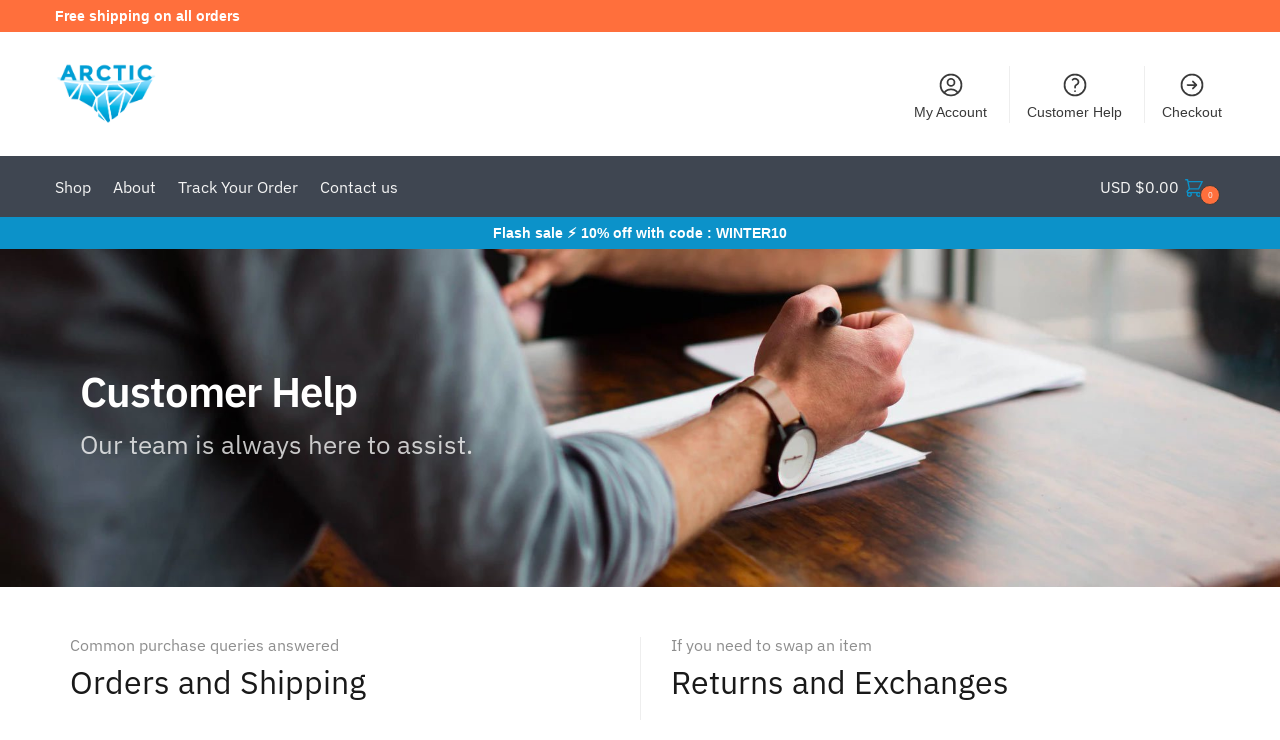

--- FILE ---
content_type: text/css
request_url: https://arcticicebath.com/wp-content/themes/shoptimizer-child/style.css?ver=1.0.0
body_size: 500
content:
/*
Theme Name: Shoptimizer Child
Description: OceanWP Child Theme
Author: Webie
Template: shoptimizer
Version: 1.0.0
License: GNU General Public License v2 or later
License URI: http://www.gnu.org/licenses/gpl-2.0.html
Text Domain:  shoptimizer-child
*/



#page table.cart.woocommerce-cart-form__contents td.product-price {
	display: table-cell;
}
#page table.cart.woocommerce-cart-form__contents td.product-price del {
	opacity: 0.5;
	font-size: 13px;
	margin-right: 3px;
}


.ryviu-number-widget {
	text-decoration: underline;
}


.zoid-paypal-buttons-uid_1228205fc3_mje6mdu6mdc {
	padding-top: 6px;
}


.woocommerce-card__header .star-rating {
	display : none;
}

.shoptimizer-mini-cart-wrap .cart-drawer-below img {
	margin-top: -25px;
}



.single_add_to_cart_button {
    width: 100%; /* Make the button full width */
    max-width: 100%; /* Ensure no limit on width */
    display: block;
    text-align: center;
    padding: 15px 0; /* Add padding for a better button height */
    font-size: 16px;
    box-sizing: border-box; /* Include padding in the width calculation */
    margin-top: 10px; /* Add some spacing to separate from other elements */
}


--- FILE ---
content_type: text/css
request_url: https://arcticicebath.com/wp-content/uploads/elementor/css/post-1002.css?ver=1768463531
body_size: 845
content:
.elementor-1002 .elementor-element.elementor-element-d2866bd:not(.elementor-motion-effects-element-type-background), .elementor-1002 .elementor-element.elementor-element-d2866bd > .elementor-motion-effects-container > .elementor-motion-effects-layer{background-image:url("https://arcticicebath.com/wp-content/uploads/2018/07/table-documents.jpg");background-position:center center;background-size:cover;}.elementor-1002 .elementor-element.elementor-element-d2866bd > .elementor-background-overlay{background-color:transparent;background-image:linear-gradient(-90deg, rgba(255,255,255,0.07) 3%, #000000 90%);opacity:0.92;transition:background 0.3s, border-radius 0.3s, opacity 0.3s;}.elementor-1002 .elementor-element.elementor-element-d2866bd{transition:background 0.3s, border 0.3s, border-radius 0.3s, box-shadow 0.3s;padding:7em 0em 7em 0em;}.elementor-1002 .elementor-element.elementor-element-655728e .elementor-heading-title{color:#ffffff;}.elementor-1002 .elementor-element.elementor-element-9ac4646 .elementor-heading-title{font-weight:400;color:rgba(255,255,255,0.76);}.elementor-1002 .elementor-element.elementor-element-16127448 > .elementor-container > .elementor-column > .elementor-widget-wrap{align-content:flex-start;align-items:flex-start;}.elementor-1002 .elementor-element.elementor-element-16127448{padding:50px 0px 50px 0px;}.elementor-1002 .elementor-element.elementor-element-2bd57262 > .elementor-element-populated{padding:0px 30px 0px 0px;}.elementor-1002 .elementor-element.elementor-element-74d92234 > .elementor-widget-container{margin:0px 0px -5px 0px;}.elementor-1002 .elementor-element.elementor-element-74d92234 .elementor-heading-title{color:#8e8e8e;}.elementor-1002 .elementor-element.elementor-element-43cfc330 > .elementor-widget-container{margin:-5px 0px 0px 0px;padding:0px 0px 2px 0px;}.elementor-1002 .elementor-element.elementor-element-43cfc330 .elementor-heading-title{line-height:1.2em;color:#191919;}.elementor-1002 .elementor-element.elementor-element-82a62af .elementor-accordion-item{border-color:#eee;}.elementor-1002 .elementor-element.elementor-element-82a62af .elementor-accordion-item .elementor-tab-content{border-block-start-color:#eee;}.elementor-1002 .elementor-element.elementor-element-82a62af .elementor-accordion-item .elementor-tab-title.elementor-active{border-block-end-color:#eee;}.elementor-1002 .elementor-element.elementor-element-82a62af .elementor-accordion-icon, .elementor-1002 .elementor-element.elementor-element-82a62af .elementor-accordion-title{color:#7c7c7c;}.elementor-1002 .elementor-element.elementor-element-82a62af .elementor-accordion-icon svg{fill:#7c7c7c;}.elementor-1002 .elementor-element.elementor-element-82a62af .elementor-active .elementor-accordion-icon, .elementor-1002 .elementor-element.elementor-element-82a62af .elementor-active .elementor-accordion-title{color:#0c0c0c;}.elementor-1002 .elementor-element.elementor-element-82a62af .elementor-active .elementor-accordion-icon svg{fill:#0c0c0c;}.elementor-1002 .elementor-element.elementor-element-82a62af .elementor-accordion-title{font-size:13px;font-weight:600;text-transform:uppercase;letter-spacing:0.3px;}.elementor-1002 .elementor-element.elementor-element-82a62af .elementor-tab-title{padding:15px 15px 15px 15px;}.elementor-1002 .elementor-element.elementor-element-82a62af .elementor-tab-title .elementor-accordion-icon i:before{color:#4c4c4c;}.elementor-1002 .elementor-element.elementor-element-82a62af .elementor-tab-title .elementor-accordion-icon svg{fill:#4c4c4c;}.elementor-1002 .elementor-element.elementor-element-82a62af .elementor-tab-title.elementor-active .elementor-accordion-icon i:before{color:#0c0c0c;}.elementor-1002 .elementor-element.elementor-element-82a62af .elementor-tab-title.elementor-active .elementor-accordion-icon svg{fill:#0c0c0c;}.elementor-1002 .elementor-element.elementor-element-82a62af .elementor-tab-content{color:#4D4B4B;font-size:14px;padding:15px 15px 0px 15px;}.elementor-1002 .elementor-element.elementor-element-7936c04f > .elementor-element-populated{border-style:solid;border-width:0px 0px 0px 1px;border-color:#eee;padding:0px 0px 0px 30px;}.elementor-1002 .elementor-element.elementor-element-7d23bfe1 > .elementor-widget-container{margin:0px 0px -5px 0px;}.elementor-1002 .elementor-element.elementor-element-7d23bfe1 .elementor-heading-title{color:#8e8e8e;}.elementor-1002 .elementor-element.elementor-element-3fe26e20 > .elementor-widget-container{margin:-5px 0px 0px 0px;padding:0px 0px 2px 0px;}.elementor-1002 .elementor-element.elementor-element-3fe26e20 .elementor-heading-title{line-height:1.2em;color:#191919;}.elementor-1002 .elementor-element.elementor-element-c246ebc .elementor-accordion-item{border-color:#eee;}.elementor-1002 .elementor-element.elementor-element-c246ebc .elementor-accordion-item .elementor-tab-content{border-block-start-color:#eee;}.elementor-1002 .elementor-element.elementor-element-c246ebc .elementor-accordion-item .elementor-tab-title.elementor-active{border-block-end-color:#eee;}.elementor-1002 .elementor-element.elementor-element-c246ebc .elementor-accordion-icon, .elementor-1002 .elementor-element.elementor-element-c246ebc .elementor-accordion-title{color:#7c7c7c;}.elementor-1002 .elementor-element.elementor-element-c246ebc .elementor-accordion-icon svg{fill:#7c7c7c;}.elementor-1002 .elementor-element.elementor-element-c246ebc .elementor-active .elementor-accordion-icon, .elementor-1002 .elementor-element.elementor-element-c246ebc .elementor-active .elementor-accordion-title{color:#0c0c0c;}.elementor-1002 .elementor-element.elementor-element-c246ebc .elementor-active .elementor-accordion-icon svg{fill:#0c0c0c;}.elementor-1002 .elementor-element.elementor-element-c246ebc .elementor-accordion-title{font-size:13px;font-weight:600;text-transform:uppercase;letter-spacing:0.3px;}.elementor-1002 .elementor-element.elementor-element-c246ebc .elementor-tab-title{padding:15px 15px 15px 15px;}.elementor-1002 .elementor-element.elementor-element-c246ebc .elementor-tab-title .elementor-accordion-icon i:before{color:#4c4c4c;}.elementor-1002 .elementor-element.elementor-element-c246ebc .elementor-tab-title .elementor-accordion-icon svg{fill:#4c4c4c;}.elementor-1002 .elementor-element.elementor-element-c246ebc .elementor-tab-title.elementor-active .elementor-accordion-icon i:before{color:#0c0c0c;}.elementor-1002 .elementor-element.elementor-element-c246ebc .elementor-tab-title.elementor-active .elementor-accordion-icon svg{fill:#0c0c0c;}.elementor-1002 .elementor-element.elementor-element-c246ebc .elementor-tab-content{color:#4D4B4B;font-size:14px;padding:15px 15px 0px 15px;}@media(max-width:767px){.elementor-1002 .elementor-element.elementor-element-2bd57262 > .elementor-element-populated{padding:0px 0px 0px 0px;}.elementor-1002 .elementor-element.elementor-element-82a62af > .elementor-widget-container{padding:0px 0px 0px 0px;}.elementor-1002 .elementor-element.elementor-element-7936c04f > .elementor-element-populated{border-width:0px 0px 0px 0px;padding:50px 0px 0px 0px;}}

--- FILE ---
content_type: application/javascript
request_url: https://arcticicebath.com/wp-content/plugins/trackbee-connect/assets/js/front-end/trackbee.js?ver=1.6.0
body_size: 2025
content:
function getCookie(n) {
  return document.cookie
    .split('; ')
    .find((row) => row.startsWith(n))
    ?.split('=')[1];
}

function createCookie(name, value, days) {
  let expires = '';
  if (days) {
    const date = new Date();
    date.setTime(date.getTime() + days * 24 * 60 * 60 * 1000);
    expires = '; expires=' + date.toUTCString();
  }
  document.cookie = name + '=' + (value || '') + expires + '; path=/';
}

function getUrlParam(urlParam) {
  return new URLSearchParams(window.location.search).get(urlParam);
}

function getRandomUUID() {
  return 'xxxxxxxx-xxxx-4xxx-yxxx-xxxxxxxxxxxx'.replace(/[xy]/g, function(c) {
    const r = Math.random() * 16 | 0;
    const v = c === 'x' ? r : (r & 0x3 | 0x8);
    return v.toString(16);
  });
}

(function () {
  // Check if the browser data is already in a cookie
  const cookie = getCookie('_tb_b');
  if (!cookie) {
    // If it isn't, store it
    const data = {
      clientId: typeof crypto.randomUUID === "function" ? crypto.randomUUID() : getRandomUUID(),
      context: {
        document: {
          location: {
            href: document.location.href,
            hash: document.location.hash,
            host: document.location.host,
            hostname: document.location.hostname,
            origin: document.location.origin,
            pathname: document.location.pathname,
            port: document.location.port,
            protocol: document.location.protocol,
            search: document.location.search,
          },
          title: document.title,
          referrer: document.referrer,
          characterSet: document.characterSet,
        },
        navigator: {
          language: navigator.language,
          cookieEnabled: navigator.cookieEnabled,
          languages: navigator.languages,
          userAgent: navigator.userAgent,
        },
        window: {
          innerHeight: window.innerHeight,
          innerWidth: window.innerWidth,
          outerHeight: window.outerHeight,
          outerWidth: window.outerWidth,
          pageXOffset: window.pageXOffset,
          pageYOffset: window.pageYOffset,
          screenX: window.screenX,
          screenY: window.screenY,
          scrollX: window.scrollX,
          scrollY: window.scrollY,
        },
      },
    };
    const base64Data = btoa(encodeURIComponent(JSON.stringify(data)));
    createCookie('_tb_b', base64Data, 400);
  } else {
    // If it is, update the data
    const data = JSON.parse(decodeURIComponent(atob(cookie)));

    // Update the document
    data.context.document = {
      title: document.title,
      referrer: document.referrer,
      characterSet: document.characterSet,
      location: {
        href: document.location.href,
        hash: document.location.hash,
        host: document.location.host,
        hostname: document.location.hostname,
        origin: document.location.origin,
        pathname: document.location.pathname,
        port: document.location.port,
        protocol: document.location.protocol,
        search: document.location.search,
      }
    };

    // Update the navigator
    data.context.navigator = {
      language: navigator.language,
      cookieEnabled: navigator.cookieEnabled,
      languages: navigator.languages,
      userAgent: navigator.userAgent,
    };

    // Update the window
    data.context.window = {
      innerHeight: window.innerHeight,
      innerWidth: window.innerWidth,
      outerHeight: window.outerHeight,
      outerWidth: window.outerWidth,
      pageXOffset: window.pageXOffset,
      pageYOffset: window.pageYOffset,
      screenX: window.screenX,
      screenY: window.screenY,
      scrollX: window.scrollX,
      scrollY: window.scrollY,
    };

    // Update the cookie
    const base64Data = btoa(encodeURIComponent(JSON.stringify(data)));
    createCookie('_tb_b', base64Data, 400);
  }

  // Get the marketing attributes from the url parameters
  const params = [
    // Key is the name of the key in the order notes, cookie is the
    // name of the cookie and value is the value retrieved from the URL.
    {key: "epik", cookie: "_epik", value: getUrlParam("epik")},
    {key: "fbc", cookie: "_fbc", value: getUrlParam("fbclid")},
    {key: "ttclid", cookie: "_ttclid", value: getUrlParam("ttclid")},
    {key: "gclid", cookie: "_gclid", value: getUrlParam("gclid")},
    {key: "gbraid", cookie: "_gbraid", value: getUrlParam("gbraid")},
    {key: "wbraid", cookie: "_wbraid", value: getUrlParam("wbraid")},
    {key: "kx", cookie: "_kx", value: getUrlParam("_kx")},
    {key: "utmCampaign", cookie: "_utm_campaign", value: getUrlParam("utm_campaign") || getUrlParam("tw_campaign")},
    {key: "utmAdGroup", cookie: "_utm_ad_group", value: getUrlParam("utm_ad_group")},
    {key: "utmAd", cookie: "_utm_ad", value: getUrlParam("utm_ad") || getUrlParam("tw_adid")},
    {key: "utmSource", cookie: "_utm_source", value: getUrlParam("utm_source")},
  ];

  // Check if there are any values in the url parameters
  const values = params.filter((v) => v.value != null);

  // Create cookies for the marketing attributes
  params.forEach((param) => {
    // If there are new values, create cookie with old prefix
    if (values.length > 0) {
      const oldCookie = getCookie(param.cookie);
      const oldCookieKey = "_old" + param.cookie;
      if (oldCookie) createCookie(oldCookieKey, oldCookie, 400);
      // Remove old cookie
      document.cookie = param.cookie
          + '=; expires=Thu, 01 Jan 1970 00:00:00 UTC; path=/;';
    }

    // If new value, create new cookie
    if (param.value) {
      let cookieValue;
      // Fbc value has a specific format
      if (param.key === "fbc") {
        cookieValue = param.value ? "fb.1." + Date.now() + "." + param.value : null;
      } else {
        cookieValue = param.value;
      }
      createCookie(param.cookie, cookieValue, 400);
    }
  });

  // If there's no fbp value yet, generate one and store it in a cookie
  const fbp = getCookie('_fbp');
  if (!fbp) {
    const randomNumber = Math.floor(
      1000000000 + Math.random() * 9000000000
    );
    const fbp = 'fb.1.' + Date.now() + '.' + randomNumber;
    createCookie('_fbp', fbp, 400);
  }

  // If there's no ttp value yet, generate one and store it in a cookie
  const ttp = getCookie('_ttp');
  if (!ttp) {
    const ttp = typeof crypto.randomUUID === "function"
      ? crypto.randomUUID() + crypto.randomUUID()
      : getRandomUUID() + getRandomUUID();
    createCookie('_ttp', ttp, 400);
  }

  let savedUUID = localStorage.getItem("tbId");
  if (!savedUUID) {
    if (typeof crypto.randomUUID !== "function") {
      savedUUID = getRandomUUID();
    } else {
      const uuid = crypto.randomUUID();
      localStorage.setItem("tbId", uuid);
      savedUUID = uuid;
    }
  }

  const tbId = getCookie("_tb_id");
  if (!tbId) {
    createCookie("_tb_id", savedUUID, 400);
  }

  const landingSiteUrl = getCookie("_tb_l");
  if (!landingSiteUrl) {
    createCookie("_tb_l", document.location.href, 400);
  }

  const referringSiteUrl = getCookie("_tb_r");
  if (!referringSiteUrl) {
    createCookie("_tb_r", document.referrer, 400);
  }

  const currentPath = window.location.pathname;
  let productSlug;
  if (currentPath.includes('/product/')) {
    // If the current page is a product page, get the product slug
    productSlug = currentPath.replace(/\/+$/, '').split('/').pop();
    // Send the product slug to the server and trigger the page loaded action
  }
  jQuery.post({
  url: trackBee.ajaxurl,
    data: {
      action: 'trackbee_page_loaded',
      productSlug: productSlug || null,
    },
  });
})();


--- FILE ---
content_type: application/javascript
request_url: https://arcticicebath.com/wp-content/plugins/pymntpl-paypal-woocommerce/build/js/frontend-commons.js?ver=86cdb1999551e95aecfe
body_size: 27564
content:
/*! For license information please see frontend-commons.js.LICENSE.txt */
"use strict";(self.webpackChunkwcPPCP=self.webpackChunkwcPPCP||[]).push([[112],{330:(e,t,n)=>{n.d(t,{Z:()=>s});var r=n(567),i=n.n(r),o=n(907),a=n(694);function c(e,t){for(var n=0;n<t.length;n++){var r=t[n];r.enumerable=r.enumerable||!1,r.configurable=!0,"value"in r&&(r.writable=!0),Object.defineProperty(e,r.key,r)}}var u=/^(2(05|42|96)|419|868)$/.test(n.j)?function(){function e(t,n){var r=n.queryParams;!function(e,t){if(!(e instanceof t))throw new TypeError("Cannot call a class as a function")}(this,e),this.context=t,this.queryParams=r,a.defaultHooks.addAction("paypalInstanceCreated","wcPPCP",this.paypalInstanceCreated.bind(this))}var t,n;return t=e,(n=[{key:"paypalInstanceCreated",value:function(e,t){this.paypal!==e&&(this.paypal=e,this.queryParams=t,this.createMessage())}},{key:"isCheckoutFlow",value:function(){var e;return"true"!==(null===(e=this.queryParams)||void 0===e?void 0:e.vault)}},{key:"initialize",value:function(){this.createMessage()}},{key:"createMessage",value:function(){var e=this,t=this.getMessageContainer();if(t)if(this.isCheckoutFlow()&&this.isActive()){this.showContainer(t);var n={amount:this.getTotal(),currency:this.getCurrency(),placement:this.getPlacement(),style:this.getStyleOptions(this.context),onRender:function(){e.onRender(t)}};this.paypal.Messages(n).render(t)}else this.hideMessage(t)}},{key:"showContainer",value:function(e){i()(e).closest(".wc-ppcp-paylater-msg__container").show()}},{key:"hideMessage",value:function(e){i()(e).closest(".wc-ppcp-paylater-msg__container").hide()}},{key:"getMessageContainer",value:function(){}},{key:"getStyleOptions",value:function(e){var t,n;return null===(t=(0,o.getSetting)("payLaterMessage"))||void 0===t||null===(n=t[e])||void 0===n?void 0:n.style}},{key:"getSetting",value:function(e){var t;return null===(t=(0,o.getSetting)("payLaterMessage"))||void 0===t?void 0:t[e]}},{key:"getTotal",value:function(){return 0}},{key:"getPlacement",value:function(){return""}},{key:"getCurrency",value:function(){var e;return null===(e=this.queryParams)||void 0===e?void 0:e.currency}},{key:"isActive",value:function(){return(0,o.getSetting)("payLaterMessage").enabled}},{key:"onRender",value:function(e){var t=function(){var t=e.querySelector('[name^="__zoid__paypal_message"]');t&&(t.style.width="100%",t.style.opacity="1")};t(),setTimeout(t,1e3)}}])&&c(t.prototype,n),Object.defineProperty(t,"prototype",{writable:!1}),e}():null;const s=/^(2(05|42|96)|419|868)$/.test(n.j)?u:null},501:(e,t,n)=>{n.r(t),n.d(t,{PayLaterMessageCart:()=>g});var r=n(567),i=n.n(r),o=n(330),a=n(455),c=n.n(a),u=n(907);function s(e){return s="function"==typeof Symbol&&"symbol"==typeof Symbol.iterator?function(e){return typeof e}:function(e){return e&&"function"==typeof Symbol&&e.constructor===Symbol&&e!==Symbol.prototype?"symbol":typeof e},s(e)}function l(){l=function(){return e};var e={},t=Object.prototype,n=t.hasOwnProperty,r="function"==typeof Symbol?Symbol:{},i=r.iterator||"@@iterator",o=r.asyncIterator||"@@asyncIterator",a=r.toStringTag||"@@toStringTag";function c(e,t,n){return Object.defineProperty(e,t,{value:n,enumerable:!0,configurable:!0,writable:!0}),e[t]}try{c({},"")}catch(e){c=function(e,t,n){return e[t]=n}}function u(e,t,n,r){var i=t&&t.prototype instanceof h?t:h,o=Object.create(i.prototype),a=new C(r||[]);return o._invoke=function(e,t,n){var r="suspendedStart";return function(i,o){if("executing"===r)throw new Error("Generator is already running");if("completed"===r){if("throw"===i)throw o;return{value:void 0,done:!0}}for(n.method=i,n.arg=o;;){var a=n.delegate;if(a){var c=_(a,n);if(c){if(c===p)continue;return c}}if("next"===n.method)n.sent=n._sent=n.arg;else if("throw"===n.method){if("suspendedStart"===r)throw r="completed",n.arg;n.dispatchException(n.arg)}else"return"===n.method&&n.abrupt("return",n.arg);r="executing";var u=d(e,t,n);if("normal"===u.type){if(r=n.done?"completed":"suspendedYield",u.arg===p)continue;return{value:u.arg,done:n.done}}"throw"===u.type&&(r="completed",n.method="throw",n.arg=u.arg)}}}(e,n,a),o}function d(e,t,n){try{return{type:"normal",arg:e.call(t,n)}}catch(e){return{type:"throw",arg:e}}}e.wrap=u;var p={};function h(){}function f(){}function y(){}var v={};c(v,i,(function(){return this}));var m=Object.getPrototypeOf,g=m&&m(m(S([])));g&&g!==t&&n.call(g,i)&&(v=g);var b=y.prototype=h.prototype=Object.create(v);function k(e){["next","throw","return"].forEach((function(t){c(e,t,(function(e){return this._invoke(t,e)}))}))}function w(e,t){function r(i,o,a,c){var u=d(e[i],e,o);if("throw"!==u.type){var l=u.arg,p=l.value;return p&&"object"==s(p)&&n.call(p,"__await")?t.resolve(p.__await).then((function(e){r("next",e,a,c)}),(function(e){r("throw",e,a,c)})):t.resolve(p).then((function(e){l.value=e,a(l)}),(function(e){return r("throw",e,a,c)}))}c(u.arg)}var i;this._invoke=function(e,n){function o(){return new t((function(t,i){r(e,n,t,i)}))}return i=i?i.then(o,o):o()}}function _(e,t){var n=e.iterator[t.method];if(void 0===n){if(t.delegate=null,"throw"===t.method){if(e.iterator.return&&(t.method="return",t.arg=void 0,_(e,t),"throw"===t.method))return p;t.method="throw",t.arg=new TypeError("The iterator does not provide a 'throw' method")}return p}var r=d(n,e.iterator,t.arg);if("throw"===r.type)return t.method="throw",t.arg=r.arg,t.delegate=null,p;var i=r.arg;return i?i.done?(t[e.resultName]=i.value,t.next=e.nextLoc,"return"!==t.method&&(t.method="next",t.arg=void 0),t.delegate=null,p):i:(t.method="throw",t.arg=new TypeError("iterator result is not an object"),t.delegate=null,p)}function P(e){var t={tryLoc:e[0]};1 in e&&(t.catchLoc=e[1]),2 in e&&(t.finallyLoc=e[2],t.afterLoc=e[3]),this.tryEntries.push(t)}function O(e){var t=e.completion||{};t.type="normal",delete t.arg,e.completion=t}function C(e){this.tryEntries=[{tryLoc:"root"}],e.forEach(P,this),this.reset(!0)}function S(e){if(e){var t=e[i];if(t)return t.call(e);if("function"==typeof e.next)return e;if(!isNaN(e.length)){var r=-1,o=function t(){for(;++r<e.length;)if(n.call(e,r))return t.value=e[r],t.done=!1,t;return t.value=void 0,t.done=!0,t};return o.next=o}}return{next:E}}function E(){return{value:void 0,done:!0}}return f.prototype=y,c(b,"constructor",y),c(y,"constructor",f),f.displayName=c(y,a,"GeneratorFunction"),e.isGeneratorFunction=function(e){var t="function"==typeof e&&e.constructor;return!!t&&(t===f||"GeneratorFunction"===(t.displayName||t.name))},e.mark=function(e){return Object.setPrototypeOf?Object.setPrototypeOf(e,y):(e.__proto__=y,c(e,a,"GeneratorFunction")),e.prototype=Object.create(b),e},e.awrap=function(e){return{__await:e}},k(w.prototype),c(w.prototype,o,(function(){return this})),e.AsyncIterator=w,e.async=function(t,n,r,i,o){void 0===o&&(o=Promise);var a=new w(u(t,n,r,i),o);return e.isGeneratorFunction(n)?a:a.next().then((function(e){return e.done?e.value:a.next()}))},k(b),c(b,a,"Generator"),c(b,i,(function(){return this})),c(b,"toString",(function(){return"[object Generator]"})),e.keys=function(e){var t=[];for(var n in e)t.push(n);return t.reverse(),function n(){for(;t.length;){var r=t.pop();if(r in e)return n.value=r,n.done=!1,n}return n.done=!0,n}},e.values=S,C.prototype={constructor:C,reset:function(e){if(this.prev=0,this.next=0,this.sent=this._sent=void 0,this.done=!1,this.delegate=null,this.method="next",this.arg=void 0,this.tryEntries.forEach(O),!e)for(var t in this)"t"===t.charAt(0)&&n.call(this,t)&&!isNaN(+t.slice(1))&&(this[t]=void 0)},stop:function(){this.done=!0;var e=this.tryEntries[0].completion;if("throw"===e.type)throw e.arg;return this.rval},dispatchException:function(e){if(this.done)throw e;var t=this;function r(n,r){return a.type="throw",a.arg=e,t.next=n,r&&(t.method="next",t.arg=void 0),!!r}for(var i=this.tryEntries.length-1;i>=0;--i){var o=this.tryEntries[i],a=o.completion;if("root"===o.tryLoc)return r("end");if(o.tryLoc<=this.prev){var c=n.call(o,"catchLoc"),u=n.call(o,"finallyLoc");if(c&&u){if(this.prev<o.catchLoc)return r(o.catchLoc,!0);if(this.prev<o.finallyLoc)return r(o.finallyLoc)}else if(c){if(this.prev<o.catchLoc)return r(o.catchLoc,!0)}else{if(!u)throw new Error("try statement without catch or finally");if(this.prev<o.finallyLoc)return r(o.finallyLoc)}}}},abrupt:function(e,t){for(var r=this.tryEntries.length-1;r>=0;--r){var i=this.tryEntries[r];if(i.tryLoc<=this.prev&&n.call(i,"finallyLoc")&&this.prev<i.finallyLoc){var o=i;break}}o&&("break"===e||"continue"===e)&&o.tryLoc<=t&&t<=o.finallyLoc&&(o=null);var a=o?o.completion:{};return a.type=e,a.arg=t,o?(this.method="next",this.next=o.finallyLoc,p):this.complete(a)},complete:function(e,t){if("throw"===e.type)throw e.arg;return"break"===e.type||"continue"===e.type?this.next=e.arg:"return"===e.type?(this.rval=this.arg=e.arg,this.method="return",this.next="end"):"normal"===e.type&&t&&(this.next=t),p},finish:function(e){for(var t=this.tryEntries.length-1;t>=0;--t){var n=this.tryEntries[t];if(n.finallyLoc===e)return this.complete(n.completion,n.afterLoc),O(n),p}},catch:function(e){for(var t=this.tryEntries.length-1;t>=0;--t){var n=this.tryEntries[t];if(n.tryLoc===e){var r=n.completion;if("throw"===r.type){var i=r.arg;O(n)}return i}}throw new Error("illegal catch attempt")},delegateYield:function(e,t,n){return this.delegate={iterator:S(e),resultName:t,nextLoc:n},"next"===this.method&&(this.arg=void 0),p}},e}function d(e,t,n,r,i,o,a){try{var c=e[o](a),u=c.value}catch(e){return void n(e)}c.done?t(u):Promise.resolve(u).then(r,i)}function p(e,t){for(var n=0;n<t.length;n++){var r=t[n];r.enumerable=r.enumerable||!1,r.configurable=!0,"value"in r&&(r.writable=!0),Object.defineProperty(e,r.key,r)}}function h(){return h="undefined"!=typeof Reflect&&Reflect.get?Reflect.get.bind():function(e,t,n){var r=f(e,t);if(r){var i=Object.getOwnPropertyDescriptor(r,t);return i.get?i.get.call(arguments.length<3?e:n):i.value}},h.apply(this,arguments)}function f(e,t){for(;!Object.prototype.hasOwnProperty.call(e,t)&&null!==(e=m(e)););return e}function y(e,t){return y=Object.setPrototypeOf?Object.setPrototypeOf.bind():function(e,t){return e.__proto__=t,e},y(e,t)}function v(e,t){if(t&&("object"===s(t)||"function"==typeof t))return t;if(void 0!==t)throw new TypeError("Derived constructors may only return object or undefined");return function(e){if(void 0===e)throw new ReferenceError("this hasn't been initialised - super() hasn't been called");return e}(e)}function m(e){return m=Object.setPrototypeOf?Object.getPrototypeOf.bind():function(e){return e.__proto__||Object.getPrototypeOf(e)},m(e)}var g=function(e){!function(e,t){if("function"!=typeof t&&null!==t)throw new TypeError("Super expression must either be null or a function");e.prototype=Object.create(t&&t.prototype,{constructor:{value:e,writable:!0,configurable:!0}}),Object.defineProperty(e,"prototype",{writable:!1}),t&&y(e,t)}(s,e);var t,n,r,o,a,c,u=(a=s,c=function(){if("undefined"==typeof Reflect||!Reflect.construct)return!1;if(Reflect.construct.sham)return!1;if("function"==typeof Proxy)return!0;try{return Boolean.prototype.valueOf.call(Reflect.construct(Boolean,[],(function(){}))),!0}catch(e){return!1}}(),function(){var e,t=m(a);if(c){var n=m(this).constructor;e=Reflect.construct(t,arguments,n)}else e=t.apply(this,arguments);return v(this,e)});function s(e,t,n){var r;return function(e,t){if(!(e instanceof t))throw new TypeError("Cannot call a class as a function")}(this,s),(r=u.call(this,"cart",n)).paypal=e,r.cart=t,r.initialize(),r}return t=s,n=[{key:"initialize",value:function(){h(m(s.prototype),"initialize",this).call(this),this.cart.on("cartUpdated",this.refreshMessage.bind(this))}},{key:"refreshMessage",value:(r=l().mark((function e(){return l().wrap((function(e){for(;;)switch(e.prev=e.next){case 0:this.createMessage();case 1:case"end":return e.stop()}}),e,this)})),o=function(){var e=this,t=arguments;return new Promise((function(n,i){var o=r.apply(e,t);function a(e){d(o,n,i,a,c,"next",e)}function c(e){d(o,n,i,a,c,"throw",e)}a(void 0)}))},function(){return o.apply(this,arguments)})},{key:"getTotal",value:function(){return this.cart.getTotal()}},{key:"getMessageContainer",value:function(){var e=this.getSetting("cartLocation"),t=document.getElementById("wc-ppcp-paylater-msg-cart");if(t&&this.getSetting("isShortcode"))return t;switch(e){case"shop_table":t=document.getElementById("wc-ppcp-paylater-msg-cart");break;case"above_button":var n;(t=document.getElementById("wc-ppcp-cart-button-container"))&&(null!==(n=i()(t).find("#wc-ppcp-paylater-msg-cart"))&&void 0!==n&&n.length||i()(t).prepend('<div id="wc-ppcp-paylater-msg-cart"></div>'),t=document.getElementById("wc-ppcp-paylater-msg-cart"))}return t}},{key:"getPlacement",value:function(){return"cart"}}],n&&p(t.prototype,n),Object.defineProperty(t,"prototype",{writable:!1}),s}(o.Z),b=(0,u.getPayPalQueryParams)();(0,u.loadPayPalSdk)(b).then((function(e){new g(e,c(),{queryParams:b})})).catch((function(e){}))},372:(e,t,n)=>{n.r(t),n.d(t,{PayLaterMessageCheckout:()=>v,default:()=>b});var r=n(567),i=n.n(r),o=n(330),a=n(907),c=n(455),u=n.n(c);function s(e){return s="function"==typeof Symbol&&"symbol"==typeof Symbol.iterator?function(e){return typeof e}:function(e){return e&&"function"==typeof Symbol&&e.constructor===Symbol&&e!==Symbol.prototype?"symbol":typeof e},s(e)}function l(e,t){for(var n=0;n<t.length;n++){var r=t[n];r.enumerable=r.enumerable||!1,r.configurable=!0,"value"in r&&(r.writable=!0),Object.defineProperty(e,r.key,r)}}function d(){return d="undefined"!=typeof Reflect&&Reflect.get?Reflect.get.bind():function(e,t,n){var r=p(e,t);if(r){var i=Object.getOwnPropertyDescriptor(r,t);return i.get?i.get.call(arguments.length<3?e:n):i.value}},d.apply(this,arguments)}function p(e,t){for(;!Object.prototype.hasOwnProperty.call(e,t)&&null!==(e=y(e)););return e}function h(e,t){return h=Object.setPrototypeOf?Object.setPrototypeOf.bind():function(e,t){return e.__proto__=t,e},h(e,t)}function f(e,t){if(t&&("object"===s(t)||"function"==typeof t))return t;if(void 0!==t)throw new TypeError("Derived constructors may only return object or undefined");return function(e){if(void 0===e)throw new ReferenceError("this hasn't been initialised - super() hasn't been called");return e}(e)}function y(e){return y=Object.setPrototypeOf?Object.getPrototypeOf.bind():function(e){return e.__proto__||Object.getPrototypeOf(e)},y(e)}var v=function(e){!function(e,t){if("function"!=typeof t&&null!==t)throw new TypeError("Super expression must either be null or a function");e.prototype=Object.create(t&&t.prototype,{constructor:{value:e,writable:!0,configurable:!0}}),Object.defineProperty(e,"prototype",{writable:!1}),t&&h(e,t)}(c,e);var t,n,r,o,a=(r=c,o=function(){if("undefined"==typeof Reflect||!Reflect.construct)return!1;if(Reflect.construct.sham)return!1;if("function"==typeof Proxy)return!0;try{return Boolean.prototype.valueOf.call(Reflect.construct(Boolean,[],(function(){}))),!0}catch(e){return!1}}(),function(){var e,t=y(r);if(o){var n=y(this).constructor;e=Reflect.construct(t,arguments,n)}else e=t.apply(this,arguments);return f(this,e)});function c(e,t,n){var r;return function(e,t){if(!(e instanceof t))throw new TypeError("Cannot call a class as a function")}(this,c),(r=a.call(this,"checkout",n)).paypal=e,r.cart=t,r.initialize(),r}return t=c,(n=[{key:"initialize",value:function(){this.cart.on("updatedCheckout",this.createMessage.bind(this),20),d(y(c.prototype),"initialize",this).call(this)}},{key:"getMessageContainer",value:function(){var e;switch(this.getSetting("checkoutLocation")){case"shop_table":e=document.getElementById("wc-ppcp-paylater-msg-checkout");break;case"above_button":(e=document.querySelector(".wc-ppcp-checkout-container"))?(i()(e).find("#wc-ppcp-paylater-msg-checkout").remove(),i()(e).prepend('<div id="wc-ppcp-paylater-msg-checkout"></div>'),e=document.getElementById("wc-ppcp-paylater-msg-checkout")):setTimeout(this.createMessage.bind(this),500)}return e}},{key:"getPlacement",value:function(){return"payment"}},{key:"getTotal",value:function(){return this.cart.getTotal()}}])&&l(t.prototype,n),Object.defineProperty(t,"prototype",{writable:!1}),c}(o.Z),m=null,g=(0,a.getSetting)("ppcp_data");g&&g.placeOrderEnabled&&(m=(0,a.getPayPalQueryParams)()),(0,a.loadPayPalSdk)(m).then((function(e){new v(e,u(),{queryParams:(0,a.getPayPalQueryParams)()})}));const b=242==n.j?v:null},857:(e,t,n)=>{n.r(t);var r=n(567),i=n.n(r),o=n(330),a=n(455),c=n.n(a),u=n(907);function s(e){return s="function"==typeof Symbol&&"symbol"==typeof Symbol.iterator?function(e){return typeof e}:function(e){return e&&"function"==typeof Symbol&&e.constructor===Symbol&&e!==Symbol.prototype?"symbol":typeof e},s(e)}function l(e,t){for(var n=0;n<t.length;n++){var r=t[n];r.enumerable=r.enumerable||!1,r.configurable=!0,"value"in r&&(r.writable=!0),Object.defineProperty(e,r.key,r)}}function d(){return d="undefined"!=typeof Reflect&&Reflect.get?Reflect.get.bind():function(e,t,n){var r=p(e,t);if(r){var i=Object.getOwnPropertyDescriptor(r,t);return i.get?i.get.call(arguments.length<3?e:n):i.value}},d.apply(this,arguments)}function p(e,t){for(;!Object.prototype.hasOwnProperty.call(e,t)&&null!==(e=y(e)););return e}function h(e,t){return h=Object.setPrototypeOf?Object.setPrototypeOf.bind():function(e,t){return e.__proto__=t,e},h(e,t)}function f(e,t){if(t&&("object"===s(t)||"function"==typeof t))return t;if(void 0!==t)throw new TypeError("Derived constructors may only return object or undefined");return function(e){if(void 0===e)throw new ReferenceError("this hasn't been initialised - super() hasn't been called");return e}(e)}function y(e){return y=Object.setPrototypeOf?Object.getPrototypeOf.bind():function(e){return e.__proto__||Object.getPrototypeOf(e)},y(e)}var v=function(e){!function(e,t){if("function"!=typeof t&&null!==t)throw new TypeError("Super expression must either be null or a function");e.prototype=Object.create(t&&t.prototype,{constructor:{value:e,writable:!0,configurable:!0}}),Object.defineProperty(e,"prototype",{writable:!1}),t&&h(e,t)}(c,e);var t,n,r,o,a=(r=c,o=function(){if("undefined"==typeof Reflect||!Reflect.construct)return!1;if(Reflect.construct.sham)return!1;if("function"==typeof Proxy)return!0;try{return Boolean.prototype.valueOf.call(Reflect.construct(Boolean,[],(function(){}))),!0}catch(e){return!1}}(),function(){var e,t=y(r);if(o){var n=y(this).constructor;e=Reflect.construct(t,arguments,n)}else e=t.apply(this,arguments);return f(this,e)});function c(e,t,n){var r;return function(e,t){if(!(e instanceof t))throw new TypeError("Cannot call a class as a function")}(this,c),(r=a.call(this,"minicart",n)).paypal=e,r.cart=t,r.initialize(),r}return t=c,(n=[{key:"initialize",value:function(){d(y(c.prototype),"initialize",this).call(this),this.cart.on("fragmentsChanged",this.createMessage.bind(this))}},{key:"getMessageContainer",value:function(){var e=null;switch(i()("#wc-ppcp-minicart-msg").remove(),this.getSetting("miniCartLocation")){case"cart_total":e=document.querySelector(".woocommerce-mini-cart__total"),i()(e).after('<p class="wc-ppcp-minicart-msg__container"><span id="wc-ppcp-minicart-msg"></span></p>');break;case"checkout":e=document.querySelector(".woocommerce-mini-cart__buttons .checkout"),i()(e).after('<span id="wc-ppcp-minicart-msg"></span>')}return e?document.getElementById("wc-ppcp-minicart-msg"):document.querySelector(".woocommerce-mini-cart__total")}},{key:"showContainer",value:function(e){i()(e).show()}},{key:"hideMessage",value:function(e){i()(e).hide()}},{key:"getTotal",value:function(){return this.cart.getTotal()}},{key:"getPlacement",value:function(){return"cart"}}])&&l(t.prototype,n),Object.defineProperty(t,"prototype",{writable:!1}),c}(o.Z),m=(0,u.getPayPalQueryParams)();(0,u.loadPayPalSdk)(m).then((function(e){new v(e,c(),{queryParams:m})})).catch((function(e){}))},551:(e,t,n)=>{n.r(t),n.d(t,{PayLaterMessageProduct:()=>v,default:()=>g});var r=n(567),i=n.n(r),o=n(330),a=n(719),c=n.n(a),u=n(907);function s(e){return s="function"==typeof Symbol&&"symbol"==typeof Symbol.iterator?function(e){return typeof e}:function(e){return e&&"function"==typeof Symbol&&e.constructor===Symbol&&e!==Symbol.prototype?"symbol":typeof e},s(e)}function l(e,t){for(var n=0;n<t.length;n++){var r=t[n];r.enumerable=r.enumerable||!1,r.configurable=!0,"value"in r&&(r.writable=!0),Object.defineProperty(e,r.key,r)}}function d(){return d="undefined"!=typeof Reflect&&Reflect.get?Reflect.get.bind():function(e,t,n){var r=p(e,t);if(r){var i=Object.getOwnPropertyDescriptor(r,t);return i.get?i.get.call(arguments.length<3?e:n):i.value}},d.apply(this,arguments)}function p(e,t){for(;!Object.prototype.hasOwnProperty.call(e,t)&&null!==(e=y(e)););return e}function h(e,t){return h=Object.setPrototypeOf?Object.setPrototypeOf.bind():function(e,t){return e.__proto__=t,e},h(e,t)}function f(e,t){if(t&&("object"===s(t)||"function"==typeof t))return t;if(void 0!==t)throw new TypeError("Derived constructors may only return object or undefined");return function(e){if(void 0===e)throw new ReferenceError("this hasn't been initialised - super() hasn't been called");return e}(e)}function y(e){return y=Object.setPrototypeOf?Object.getPrototypeOf.bind():function(e){return e.__proto__||Object.getPrototypeOf(e)},y(e)}var v=function(e){!function(e,t){if("function"!=typeof t&&null!==t)throw new TypeError("Super expression must either be null or a function");e.prototype=Object.create(t&&t.prototype,{constructor:{value:e,writable:!0,configurable:!0}}),Object.defineProperty(e,"prototype",{writable:!1}),t&&h(e,t)}(c,e);var t,n,r,o,a=(r=c,o=function(){if("undefined"==typeof Reflect||!Reflect.construct)return!1;if(Reflect.construct.sham)return!1;if("function"==typeof Proxy)return!0;try{return Boolean.prototype.valueOf.call(Reflect.construct(Boolean,[],(function(){}))),!0}catch(e){return!1}}(),function(){var e,t=y(r);if(o){var n=y(this).constructor;e=Reflect.construct(t,arguments,n)}else e=t.apply(this,arguments);return f(this,e)});function c(e,t,n){var r;return function(e,t){if(!(e instanceof t))throw new TypeError("Cannot call a class as a function")}(this,c),(r=a.call(this,"product",n)).paypal=e,r.product=t,r.initialize(),r}return t=c,(n=[{key:"initialize",value:function(){this.product.on("quantityChange",this.onQuantityChange.bind(this)),this.product.on("foundVariation",this.onFoundVariation.bind(this)),this.product.on("resetVariation",this.onResetVariation.bind(this)),d(y(c.prototype),"initialize",this).call(this)}},{key:"onQuantityChange",value:function(e){this.createMessage()}},{key:"onFoundVariation",value:function(e){this.createMessage()}},{key:"onResetVariation",value:function(e){this.createMessage()}},{key:"getMessageContainer",value:function(){return document.getElementById("wc-ppcp-paylater-msg-product")||i()("form.checkout .shop_table").after('<div id="wc-ppcp-paylater-msg-product"></div>'),document.getElementById("wc-ppcp-paylater-msg-product")}},{key:"getTotal",value:function(){return this.product.getTotal()}},{key:"getPlacement",value:function(){return"product"}}])&&l(t.prototype,n),Object.defineProperty(t,"prototype",{writable:!1}),c}(o.Z),m=(0,u.getPayPalQueryParams)();(0,u.loadPayPalSdk)(m).then((function(e){new v(e,new(c()),{queryParams:m})})).catch((function(e){}));const g=868==n.j?v:null},200:(e,t,n)=>{n.r(t);var r=n(567),i=n.n(r),o=n(907);function a(e){return a="function"==typeof Symbol&&"symbol"==typeof Symbol.iterator?function(e){return typeof e}:function(e){return e&&"function"==typeof Symbol&&e.constructor===Symbol&&e!==Symbol.prototype?"symbol":typeof e},a(e)}function c(e,t){(null==t||t>e.length)&&(t=e.length);for(var n=0,r=new Array(t);n<t;n++)r[n]=e[n];return r}function u(e,t){for(var n=0;n<t.length;n++){var r=t[n];r.enumerable=r.enumerable||!1,r.configurable=!0,"value"in r&&(r.writable=!0),Object.defineProperty(e,r.key,r)}}function s(){return s="undefined"!=typeof Reflect&&Reflect.get?Reflect.get.bind():function(e,t,n){var r=l(e,t);if(r){var i=Object.getOwnPropertyDescriptor(r,t);return i.get?i.get.call(arguments.length<3?e:n):i.value}},s.apply(this,arguments)}function l(e,t){for(;!Object.prototype.hasOwnProperty.call(e,t)&&null!==(e=h(e)););return e}function d(e,t){return d=Object.setPrototypeOf?Object.setPrototypeOf.bind():function(e,t){return e.__proto__=t,e},d(e,t)}function p(e,t){if(t&&("object"===a(t)||"function"==typeof t))return t;if(void 0!==t)throw new TypeError("Derived constructors may only return object or undefined");return function(e){if(void 0===e)throw new ReferenceError("this hasn't been initialised - super() hasn't been called");return e}(e)}function h(e){return h=Object.setPrototypeOf?Object.getPrototypeOf.bind():function(e){return e.__proto__||Object.getPrototypeOf(e)},h(e)}new(function(e){!function(e,t){if("function"!=typeof t&&null!==t)throw new TypeError("Super expression must either be null or a function");e.prototype=Object.create(t&&t.prototype,{constructor:{value:e,writable:!0,configurable:!0}}),Object.defineProperty(e,"prototype",{writable:!1}),t&&d(e,t)}(f,e);var t,n,r,a,l=(r=f,a=function(){if("undefined"==typeof Reflect||!Reflect.construct)return!1;if(Reflect.construct.sham)return!1;if("function"==typeof Proxy)return!0;try{return Boolean.prototype.valueOf.call(Reflect.construct(Boolean,[],(function(){}))),!0}catch(e){return!1}}(),function(){var e,t=h(r);if(a){var n=h(this).constructor;e=Reflect.construct(t,arguments,n)}else e=t.apply(this,arguments);return p(this,e)});function f(){var e;return function(e,t){if(!(e instanceof t))throw new TypeError("Cannot call a class as a function")}(this,f),(e=l.call(this,"shop",{queryParams:(0,o.getPayPalQueryParams)()})).data=(0,o.getSetting)("payLaterMessage"),e.initialize(),e}return t=f,(n=[{key:"initialize",value:function(){(0,o.loadPayPalSdk)((0,o.getPayPalQueryParams)())}},{key:"getValidProductTypes",value:function(){return this.data.shop.product_types}},{key:"isSupportedProduct",value:function(e){return this.getValidProductTypes().includes(e)}},{key:"createMessage",value:function(){var e,t=function(e,t){var n="undefined"!=typeof Symbol&&e[Symbol.iterator]||e["@@iterator"];if(!n){if(Array.isArray(e)||(n=function(e,t){if(e){if("string"==typeof e)return c(e,t);var n=Object.prototype.toString.call(e).slice(8,-1);return"Object"===n&&e.constructor&&(n=e.constructor.name),"Map"===n||"Set"===n?Array.from(e):"Arguments"===n||/^(?:Ui|I)nt(?:8|16|32)(?:Clamped)?Array$/.test(n)?c(e,t):void 0}}(e))||t&&e&&"number"==typeof e.length){n&&(e=n);var r=0,i=function(){};return{s:i,n:function(){return r>=e.length?{done:!0}:{done:!1,value:e[r++]}},e:function(e){throw e},f:i}}throw new TypeError("Invalid attempt to iterate non-iterable instance.\nIn order to be iterable, non-array objects must have a [Symbol.iterator]() method.")}var o,a=!0,u=!1;return{s:function(){n=n.call(e)},n:function(){var e=n.next();return a=e.done,e},e:function(e){u=!0,o=e},f:function(){try{a||null==n.return||n.return()}finally{if(u)throw o}}}}(this.data.shop.products);try{for(t.s();!(e=t.n()).done;){var n=e.value;this.isSupportedProduct(n.product_type)&&(this.currentProduct=n,s(h(f.prototype),"createMessage",this).call(this))}}catch(e){t.e(e)}finally{t.f()}}},{key:"getMessageContainer",value:function(){return document.getElementById("wc-ppcp-paylater-msg-".concat(this.currentProduct.id))||(this.isBelowPrice()?i()(".post-".concat(this.currentProduct.id," .price")).after('<div class="wc-ppcp-paylater-msg-shop-container" id="wc-ppcp-paylater-msg-'.concat(this.currentProduct.id,'"></div>')):i()(".post-".concat(this.currentProduct.id," a.button")).after('<div class="wc-ppcp-paylater-msg-shop-container" id="wc-ppcp-paylater-msg-'.concat(this.currentProduct.id,'"></div>'))),document.getElementById("wc-ppcp-paylater-msg-".concat(this.currentProduct.id))}},{key:"getTotal",value:function(){return this.currentProduct.total}},{key:"getPlacement",value:function(){return"category"}},{key:"isBelowPrice",value:function(){return"below_price"===this.data.shop.msgLocation}},{key:"showContainer",value:function(e){i()(e).show()}},{key:"hideMessage",value:function(e){i()(e).hide()}}])&&u(t.prototype,n),Object.defineProperty(t,"prototype",{writable:!1}),f}(n(330).Z))},602:(e,t,n)=>{n.d(t,{C:()=>g,Z:()=>m});var r=n(567),i=n.n(r),o=n(989),a=n.n(o),c=n(694),u=n(907),s=n(819),l=/^(2(05|42|92|96)|419|868)$/.test(n.j)?null:["color","label"];function d(e,t){return function(e){if(Array.isArray(e))return e}(e)||function(e,t){var n=null==e?null:"undefined"!=typeof Symbol&&e[Symbol.iterator]||e["@@iterator"];if(null!=n){var r,i,o=[],a=!0,c=!1;try{for(n=n.call(e);!(a=(r=n.next()).done)&&(o.push(r.value),!t||o.length!==t);a=!0);}catch(e){c=!0,i=e}finally{try{a||null==n.return||n.return()}finally{if(c)throw i}}return o}}(e,t)||function(e,t){if(e){if("string"==typeof e)return p(e,t);var n=Object.prototype.toString.call(e).slice(8,-1);return"Object"===n&&e.constructor&&(n=e.constructor.name),"Map"===n||"Set"===n?Array.from(e):"Arguments"===n||/^(?:Ui|I)nt(?:8|16|32)(?:Clamped)?Array$/.test(n)?p(e,t):void 0}}(e,t)||function(){throw new TypeError("Invalid attempt to destructure non-iterable instance.\nIn order to be iterable, non-array objects must have a [Symbol.iterator]() method.")}()}function p(e,t){(null==t||t>e.length)&&(t=e.length);for(var n=0,r=new Array(t);n<t;n++)r[n]=e[n];return r}function h(e,t){var n=Object.keys(e);if(Object.getOwnPropertySymbols){var r=Object.getOwnPropertySymbols(e);t&&(r=r.filter((function(t){return Object.getOwnPropertyDescriptor(e,t).enumerable}))),n.push.apply(n,r)}return n}function f(e){for(var t=1;t<arguments.length;t++){var n=null!=arguments[t]?arguments[t]:{};t%2?h(Object(n),!0).forEach((function(t){y(e,t,n[t])})):Object.getOwnPropertyDescriptors?Object.defineProperties(e,Object.getOwnPropertyDescriptors(n)):h(Object(n)).forEach((function(t){Object.defineProperty(e,t,Object.getOwnPropertyDescriptor(n,t))}))}return e}function y(e,t,n){return t in e?Object.defineProperty(e,t,{value:n,enumerable:!0,configurable:!0,writable:!0}):e[t]=n,e}function v(e,t){for(var n=0;n<t.length;n++){var r=t[n];r.enumerable=r.enumerable||!1,r.configurable=!0,"value"in r&&(r.writable=!0),Object.defineProperty(e,r.key,r)}}var m=/^(2(05|42|92|96)|419|868)$/.test(n.j)?null:function(){function e(t){var n=t.id,r=t.context,i=t.container,o=void 0===i?null:i;!function(e,t){if(!(e instanceof t))throw new TypeError("Cannot call a class as a function")}(this,e),this.id=n,this.buttons={},this.actions={},this.context=r,this.settings=(0,u.getSetting)("".concat(n,"_data")),this.container=o||"li.payment_method_".concat(n),this.order_field_key="".concat(this.id,"_paypal_order_id"),this.billing_token_key="".concat(this.id,"_billing_token")}var t,n;return t=e,n=[{key:"initialize",value:function(){var e=this;this.loadPayPalScript().then((function(){e.initializeEvents(),e.createButton()}))}},{key:"initializeEvents",value:function(){}},{key:"isActive",value:function(){return null!==this.getData()}},{key:"loadPayPalScript",value:function(){var e=this;return new Promise((function(t,n){(0,u.loadPayPalSdk)(e.getPayPalSDKArgs()).then((function(n){e.paypal=n,t()})).catch((function(t){console.log(t),null!=t&&t.code&&e.submitError((0,u.getErrorMessage)(t)),n()}))}))}},{key:"getPayPalSDKArgs",value:function(){return(0,u.getPayPalQueryParams)()}},{key:"getClientId",value:function(){var e=(0,u.getSetting)("generalData"),t=e.clientId,n=void 0===t?null:t,r=e.environment;return n||"sandbox"!=r||(n="sb"),n}},{key:"getData",value:function(){return i()("".concat(this.container)).find(".wc-ppcp-payment-method-data").data("payment-method-data")||null}},{key:"setData",value:function(e){i()("".concat(this.container)).find(".wc-ppcp-payment-method-data").data("payment-method-data",e)}},{key:"setOption",value:function(e,t){var n=this.getData();n&&(n[e]=t,this.setData(n))}},{key:"setVariable",value:function(e,t){(0,u.getSetting)("".concat(this.id,"_data"))[e]=t}},{key:"getVariable",value:function(e){var t=arguments.length>1&&void 0!==arguments[1]?arguments[1]:null,n=(0,u.getSetting)("".concat(this.id,"_data"));return n.hasOwnProperty(e)?n[e]:(t&&this.setVariable(e,t),t)}},{key:"getOption",value:function(e){var t=arguments.length>1&&void 0!==arguments[1]?arguments[1]:null,n=this.getData();return n.hasOwnProperty(e)?n[e]:(t&&this.setOption(e,t),t)}},{key:"createButton",value:function(){var e=this,t=this.getButtonContainer();t&&!i()(t).find(".paypal-buttons").length&&(this.getSortedFunding(this.getFunding()).forEach((function(n){var r=e.paypal.Buttons(e.getButtonOptions(n));if(e.buttons[n]=r,r.isEligible())if(t instanceof NodeList)for(var i=0;i<t.length;i++){var o=t[i];i<1?r.render(o):r.clone().render(o)}else r.render(t)})),this.$button=i()(t),c.defaultHooks.doAction("wcPPCPButtonCreated",this))}},{key:"getButton",value:function(){return this.$button}},{key:"destroyButtons",value:function(){var e=this;Object.keys(this.buttons).forEach((function(t){e.buttons[t].close&&e.buttons[t].close()}))}},{key:"disableButtons",value:function(){var e=this,t=arguments.length>0&&void 0!==arguments[0]&&arguments[0];Object.keys(this.actions).forEach((function(t){e.actions[t].disable()})),t&&null!=this&&this.$button&&this.$button.addClass("disabled")}},{key:"enableButtons",value:function(){var e=this;Object.keys(this.actions).forEach((function(t){e.actions[t].enable()})),this.$button&&this.$button.removeClass("disabled")}},{key:"getFunding",value:function(){var e,t,n,r,i,o,a,c=[],u=(null===(e=this.settings)||void 0===e?void 0:e.funding)||[];return null!==(t=this.settings)&&void 0!==t&&null!==(n=t.paypal_sections)&&void 0!==n&&n.includes(this.getPage())&&c.push(paypal.FUNDING.PAYPAL),u.includes("paylater")&&null!==(r=this.settings)&&void 0!==r&&null!==(i=r.paylater_sections)&&void 0!==i&&i.includes(this.getPage())&&this.isCheckoutFlow()&&c.push(paypal.FUNDING.PAYLATER),u.includes("card")&&null!==(o=this.settings)&&void 0!==o&&null!==(a=o.credit_card_sections)&&void 0!==a&&a.includes(this.getPage())&&c.push(paypal.FUNDING.CARD),c}},{key:"isFundingActive",value:function(e){var t,n;return null===(t=this.settings)||void 0===t||null===(n=t.funding)||void 0===n?void 0:n.includes(e)}},{key:"isSectionEnabled",value:function(e,t){var n,r,i="".concat(e,"_sections");return null===(n=this.settings)||void 0===n||null===(r=n[i])||void 0===r?void 0:r.includes(t)}},{key:"getSortedFunding",value:function(e){var t=this.settings.buttons_order||[];return e.sort((function(e,n){return t.indexOf(e)<t.indexOf(n)?-1:1})),e}},{key:"getButtonContainer",value:function(){return null}},{key:"getButtonOptions",value:function(e){var t=this,n={fundingSource:e,style:this.getButtonStyle(e),onInit:function(){for(var n=arguments.length,r=new Array(n),o=0;o<n;o++)r[o]=arguments[o];t.onInit.apply(t,[e].concat(r)),i()(document.body).triggerHandler("wc_ppcp_on_init",[t,e])},onClick:function(){t.onClick.apply(t,arguments),i()(document.body).triggerHandler("wc_ppcp_on_click",[t,e])},onApprove:this.getOnApprove(e),onCancel:this.getOnCancel(e),onError:this.getOnError(e),onDestroy:this.getOnDestroy(e),createOrder:function(e,n){return t.createOrder(e,n)}};return this.needsShipping()&&e!==paypal.FUNDING.VENMO&&(n.onShippingChange=function(){return t.onShippingChange.apply(t,arguments)}),this.settings.needsSetupToken&&(n.createOrder=null,n.createVaultSetupToken=function(){return t.createVaultSetupToken()}),n}},{key:"getOnApprove",value:function(e){var t=this;return function(n,r){t.onApprove(n,r),i()(document.body).triggerHandler("wc_ppcp_on_approve",[t,e])}}},{key:"getOnCancel",value:function(e){var t=this;return function(){var n=arguments.length>0&&void 0!==arguments[0]?arguments[0]:null;t.orderId=(null==n?void 0:n.orderID)||null,t.enableButtons(),i()(document.body).triggerHandler("wc_ppcp_on_cancel",[t,e,n])}}},{key:"getOnError",value:function(e){var t=this;return function(n){t.currentError?(t.submitError(t.currentError),t.currentError=null):t.submitError(n),t.enableButtons(),i()(document.body).triggerHandler("wc_ppcp_on_error",[t,e,n])}}},{key:"getOnDestroy",value:function(e){var t=this;return function(){i()(document.body).triggerHandler("wc_ppcp_on_destroy",[t,e])}}},{key:"needsShipping",value:function(){return this.getOption("needsShipping",!1)}},{key:"isCheckoutFlow",value:function(){var e;return"true"!==(null===(e=(0,u.getPayPalQueryParams)())||void 0===e?void 0:e.vault)}},{key:"getTotal",value:function(){return this.getOption("total",0)}},{key:"getButtonStyle",value:function(e){var t,n,r,i,o,a,c,u,s,d=null;switch(e){case paypal.FUNDING.PAYPAL:d=null===(t=this.settings)||void 0===t||null===(n=t.buttons)||void 0===n?void 0:n.paypal;break;case paypal.FUNDING.PAYLATER:d=null===(r=this.settings)||void 0===r||null===(i=r.buttons)||void 0===i?void 0:i.paylater;break;case paypal.FUNDING.CARD:(d=f({},null===(o=this.settings)||void 0===o||null===(a=o.buttons)||void 0===a?void 0:a.card)).tagline?(delete d.tagline,d.layout="vertical"):d.layout="horizontal";break;case paypal.FUNDING.VENMO:var p=null===(c=this.settings)||void 0===c||null===(u=c.buttons)||void 0===u?void 0:u.paypal;p.color,p.label,d=function(e,t){if(null==e)return{};var n,r,i=function(e,t){if(null==e)return{};var n,r,i={},o=Object.keys(e);for(r=0;r<o.length;r++)n=o[r],t.indexOf(n)>=0||(i[n]=e[n]);return i}(e,t);if(Object.getOwnPropertySymbols){var o=Object.getOwnPropertySymbols(e);for(r=0;r<o.length;r++)n=o[r],t.indexOf(n)>=0||Object.prototype.propertyIsEnumerable.call(e,n)&&(i[n]=e[n])}return i}(p,l)}return null!==(s=d)&&void 0!==s&&s.height&&(d.height=parseInt(d.height)),d}},{key:"onApprove",value:function(e,t){var n=this;(0,u.setFieldValue)(this.order_field_key,e.orderID,""),e.vaultSetupToken?this.createPaymentToken(e.vaultSetupToken).then((function(t){n.handlePaymentToken(t,e)})).catch((function(e){return n.submitError(null==e?void 0:e.message)})).finally((function(){n.enableButtons()})):t&&t.order&&t.order.get().then((function(t){n.handleOnApproveResponse(e,t)})).catch((function(e){return n.submitError(e)}))}},{key:"handleOnApproveResponse",value:function(e,t){this.populateCheckoutFields(t),this.processCartCheckout()}},{key:"fetchBillingToken",value:function(e){return a()({method:"GET",path:"/wc-ppcp/v1/billing-agreement/token/".concat(e)})}},{key:"createPaymentToken",value:function(e){var t=arguments.length>1&&void 0!==arguments[1]?arguments[1]:{};return a()({method:"POST",path:"/wc-ppcp/v1/vault/payment-tokens",data:f({setup_token:e},t)})}},{key:"handlePaymentToken",value:function(e){var t,n,r,i,o,a,c,l,d,p,h,f,y,v,m;if((0,u.setFieldValue)("".concat(this.id,"_payment_token"),e.id,null),null!=e&&null!==(t=e.payment_source)&&void 0!==t&&null!==(n=t.paypal)&&void 0!==n&&null!==(r=n.name)&&void 0!==r&&r.given_name&&((0,u.isValid)("billing_first_name")||(0,u.setFieldValue)("first_name",e.payment_source.paypal.name.given_name,"billing")),null!=e&&null!==(i=e.payment_source)&&void 0!==i&&null!==(o=i.paypal)&&void 0!==o&&null!==(a=o.name)&&void 0!==a&&a.surname&&((0,u.isValid)("billing_last_name")||(0,u.setFieldValue)("last_name",e.payment_source.paypal.name.surname,"billing")),null!=e&&null!==(c=e.payment_source)&&void 0!==c&&null!==(l=c.paypal)&&void 0!==l&&l.email_address&&((0,u.isValid)("billing_email")||(0,u.setFieldValue)("billing_email",e.payment_source.paypal.email_address)),null!=e&&null!==(d=e.payment_source)&&void 0!==d&&null!==(p=d.paypal)&&void 0!==p&&null!==(h=p.phone)&&void 0!==h&&null!==(f=h.phone_number)&&void 0!==f&&f.national_number&&((0,u.isValid)("billing_phone")||(0,u.setFieldValue)("billing_phone",e.payment_source.paypal.phone.phone_number.national_number)),this.needsShipping()&&null!=e&&null!==(y=e.payment_source)&&void 0!==y&&null!==(v=y.paypal)&&void 0!==v&&null!==(m=v.shipping)&&void 0!==m&&m.address){var g=e.payment_source.paypal.shipping,b=g.name,k=g.address;if(!(0,s.isEmpty)(k)){var w=(0,u.convertPayPalAddressToCart)(k);this.populateNameFields((0,u.extractFullName)(b.full_name),"shipping"),this.populateShippingAddressFields(w),(0,u.isValidAddress)(this.getCartFullAddress("billing"),["phone","email"])||((0,u.isValidFieldValue)((0,u.getFieldValue)("billing_first_name"))||(0,u.isValidFieldValue)((0,u.getFieldValue)("billing_last_name"))||this.populateNameFields(b.full_name,"billing"),this.populateBillingAddressFields(w))}}}},{key:"createOrder",value:function(e,t){return t.order.create(args)}},{key:"createVaultSetupToken",value:function(){var e=this,t=arguments.length>0&&void 0!==arguments[0]?arguments[0]:{};return this.disableButtons(!0),a()({method:"POST",url:(0,u.getRestPath)("/wc-ppcp/v1/vault/setup-tokens"),data:f({context:this.getPage(),payment_method:this.id},t)}).then((function(e){return e.id})).catch((function(t){e.currentError=t,e.enableButtons()}))}},{key:"onShippingChange",value:function(e,t){var n,r=arguments.length>2&&void 0!==arguments[2]?arguments[2]:{},i=(0,u.convertPayPalAddressToCart)((null==e?void 0:e.shipping_address)||{},!0),o=(0,u.extractShippingMethod)((null==e||null===(n=e.selected_shipping_option)||void 0===n?void 0:n.id)||"");return a()({method:"POST",url:(0,u.getRestRoute)("cart/shipping"),data:f({order_id:e.orderID,address:i,shipping_method:o,payment_method:this.id},r)}).then((function(e){return e.code?t.reject():t.resolve()})).catch((function(e){return t.reject()}))}},{key:"submitError",value:function(e){}},{key:"getShippingPrefix",value:function(){return"shipping"}},{key:"getCartAddress",value:function(e){return{address_1:(0,u.getFieldValue)("address_1",e),address_2:(0,u.getFieldValue)("address_2",e),state:(0,u.getFieldValue)("state",e),city:(0,u.getFieldValue)("city",e),postcode:(0,u.getFieldValue)("postcode",e),country:(0,u.getFieldValue)("country",e)}}},{key:"getCartFullAddress",value:function(e){return{first_name:(0,u.getFieldValue)("first_name",e),last_name:(0,u.getFieldValue)("last_name",e),address_1:(0,u.getFieldValue)("address_1",e),address_2:(0,u.getFieldValue)("address_2",e),state:(0,u.getFieldValue)("state",e),city:(0,u.getFieldValue)("city",e),postcode:(0,u.getFieldValue)("postcode",e),country:(0,u.getFieldValue)("country",e)}}},{key:"onInit",value:function(e,t,n){this.actions[e]=n}},{key:"onClick",value:function(e,t){!this.isPage("checkout")&&this.isOrderAttributionEnabled()&&this.storeAttributionValues()}},{key:"isPage",value:function(e){return this.getPage()===e}},{key:"getPage",value:function(){var e,t=null===(e=(0,u.getSetting)("generalData"))||void 0===e?void 0:e.page;return"cart"==t&&i()(document.body).is(".woocommerce-checkout")&&(t="checkout"),t}},{key:"populateShippingAddressFields",value:function(e){for(var t in e)(0,u.setFieldValue)(t,e[t],"shipping")}},{key:"populateBillingAddressFields",value:function(e){for(var t in e)(0,u.setFieldValue)(t,e[t],"billing")}},{key:"populateNameFields",value:function(e){var t,n,r=arguments.length>1&&void 0!==arguments[1]?arguments[1]:"";if(Array.isArray(e)){var i=d(e,2);t=i[0],n=i[1]}else t=e.given_name,n=e.surname;(0,u.setFieldValue)("first_name",t,r),(0,u.setFieldValue)("last_name",n,r)}},{key:"populateCheckoutFields",value:function(e){var t,n,r,i,o,a,c,l;if(!(0,s.isEmpty)(null==e||null===(t=e.payer)||void 0===t?void 0:t.address)){var d=(0,u.convertPayPalAddressToCart)(e.payer.address);this.populateBillingAddressFields(d)}if(null!=e&&null!==(n=e.payer)&&void 0!==n&&n.name&&this.populateNameFields(e.payer.name,"billing"),null!=e&&null!==(r=e.payer)&&void 0!==r&&r.email_address&&(0,u.setFieldValue)("billing_email",e.payer.email_address),null!=e&&null!==(i=e.payer)&&void 0!==i&&null!==(o=i.phone)&&void 0!==o&&null!==(a=o.phone_number)&&void 0!==a&&a.national_number&&((0,u.setFieldValue)("billing_phone",e.payer.phone.phone_number.national_number),(0,u.setFieldValue)("shipping_phone",e.payer.phone.phone_number.national_number)),this.needsShipping()&&null!=e&&null!==(c=e.purchase_units)&&void 0!==c&&null!==(l=c[0])&&void 0!==l&&l.shipping){var p,h,f=(0,u.convertPayPalAddressToCart)(e.purchase_units[0].shipping.address);if(this.populateShippingAddressFields(f),null!==(p=e.purchase_units[0].shipping)&&void 0!==p&&null!==(h=p.name)&&void 0!==h&&h.full_name){var y=(0,u.extractFullName)(e.purchase_units[0].shipping.name.full_name);this.populateNameFields(y,"shipping")}(0,u.isValidAddress)(this.getCartFullAddress("billing"),["phone","email"])||this.populateBillingAddressFields(f)}}},{key:"processCartCheckout",value:function(){var e=this;return this.showProcessing(),a()({method:"POST",url:(0,u.getRestRoute)("cart/checkout"),data:this.getCartCheckoutData()}).then((function(t){if(t.result&&"success"==t.result)window.location=t.redirect;else if(t.messages)return e.submitError(t.messages)})).catch((function(t){t.code&&e.submitError(t.message)}))}},{key:"getCartCheckoutData",value:function(){return f({payment_method:this.id,context:this.getPage()},(0,u.fieldsToJson)())}},{key:"getProcessingSelector",value:function(){return"body"}},{key:"showProcessing",value:function(){var e;null===(e=i()(this.getProcessingSelector()))||void 0===e||e.block({message:this.getProcessingMessage(),overlayCSS:{background:"#fff",opacity:.6}})}},{key:"hideProcessing",value:function(){var e;null===(e=i()(this.getProcessingSelector()))||void 0===e||e.unblock()}},{key:"getProcessingMessage",value:function(){return'<div class="wc-ppcp-loader">\n                        <div></div>\n                        <div></div>\n                        <div></div>\n                      </div>'}},{key:"getFullName",value:function(e){var t=[(0,u.getFieldValue)("first_name",e),(0,u.getFieldValue)("last_name",e)].filter(Boolean);return 0==t.length?null:1==t.length?t[0]:"".concat(t[0]," ").concat(t[1])}},{key:"isOrderAttributionEnabled",value:function(){return"undefined"!=typeof wc_order_attribution&&null!==document.querySelector("wc-order-attribution-inputs")}},{key:"storeAttributionValues",value:function(){var e=wc_order_attribution.params.prefix;i()('input[type="hidden"][name^="'+e+'"]').each((function(e,t){var n=i()(t),r=n.attr("name");(0,u.setFieldValue)(r,n.val(),null)}))}}],n&&v(t.prototype,n),Object.defineProperty(t,"prototype",{writable:!1}),e}();const g=/^(129|271|577|815|966)$/.test(n.j)?m:null},699:(e,t,n)=>{n.d(t,{d:()=>L});var r=n(567),i=n.n(r),o=n(907),a=n(602);function c(e){return c="function"==typeof Symbol&&"symbol"==typeof Symbol.iterator?function(e){return typeof e}:function(e){return e&&"function"==typeof Symbol&&e.constructor===Symbol&&e!==Symbol.prototype?"symbol":typeof e},c(e)}function u(e,t){return function(e){if(Array.isArray(e))return e}(e)||function(e,t){var n=null==e?null:"undefined"!=typeof Symbol&&e[Symbol.iterator]||e["@@iterator"];if(null!=n){var r,i,o=[],a=!0,c=!1;try{for(n=n.call(e);!(a=(r=n.next()).done)&&(o.push(r.value),!t||o.length!==t);a=!0);}catch(e){c=!0,i=e}finally{try{a||null==n.return||n.return()}finally{if(c)throw i}}return o}}(e,t)||s(e,t)||function(){throw new TypeError("Invalid attempt to destructure non-iterable instance.\nIn order to be iterable, non-array objects must have a [Symbol.iterator]() method.")}()}function s(e,t){if(e){if("string"==typeof e)return l(e,t);var n=Object.prototype.toString.call(e).slice(8,-1);return"Object"===n&&e.constructor&&(n=e.constructor.name),"Map"===n||"Set"===n?Array.from(e):"Arguments"===n||/^(?:Ui|I)nt(?:8|16|32)(?:Clamped)?Array$/.test(n)?l(e,t):void 0}}function l(e,t){(null==t||t>e.length)&&(t=e.length);for(var n=0,r=new Array(t);n<t;n++)r[n]=e[n];return r}function d(e,t){var n=Object.keys(e);if(Object.getOwnPropertySymbols){var r=Object.getOwnPropertySymbols(e);t&&(r=r.filter((function(t){return Object.getOwnPropertyDescriptor(e,t).enumerable}))),n.push.apply(n,r)}return n}function p(e){for(var t=1;t<arguments.length;t++){var n=null!=arguments[t]?arguments[t]:{};t%2?d(Object(n),!0).forEach((function(t){h(e,t,n[t])})):Object.getOwnPropertyDescriptors?Object.defineProperties(e,Object.getOwnPropertyDescriptors(n)):d(Object(n)).forEach((function(t){Object.defineProperty(e,t,Object.getOwnPropertyDescriptor(n,t))}))}return e}function h(e,t,n){return t in e?Object.defineProperty(e,t,{value:n,enumerable:!0,configurable:!0,writable:!0}):e[t]=n,e}function f(){f=function(){return e};var e={},t=Object.prototype,n=t.hasOwnProperty,r="function"==typeof Symbol?Symbol:{},i=r.iterator||"@@iterator",o=r.asyncIterator||"@@asyncIterator",a=r.toStringTag||"@@toStringTag";function u(e,t,n){return Object.defineProperty(e,t,{value:n,enumerable:!0,configurable:!0,writable:!0}),e[t]}try{u({},"")}catch(e){u=function(e,t,n){return e[t]=n}}function s(e,t,n,r){var i=t&&t.prototype instanceof p?t:p,o=Object.create(i.prototype),a=new C(r||[]);return o._invoke=function(e,t,n){var r="suspendedStart";return function(i,o){if("executing"===r)throw new Error("Generator is already running");if("completed"===r){if("throw"===i)throw o;return{value:void 0,done:!0}}for(n.method=i,n.arg=o;;){var a=n.delegate;if(a){var c=_(a,n);if(c){if(c===d)continue;return c}}if("next"===n.method)n.sent=n._sent=n.arg;else if("throw"===n.method){if("suspendedStart"===r)throw r="completed",n.arg;n.dispatchException(n.arg)}else"return"===n.method&&n.abrupt("return",n.arg);r="executing";var u=l(e,t,n);if("normal"===u.type){if(r=n.done?"completed":"suspendedYield",u.arg===d)continue;return{value:u.arg,done:n.done}}"throw"===u.type&&(r="completed",n.method="throw",n.arg=u.arg)}}}(e,n,a),o}function l(e,t,n){try{return{type:"normal",arg:e.call(t,n)}}catch(e){return{type:"throw",arg:e}}}e.wrap=s;var d={};function p(){}function h(){}function y(){}var v={};u(v,i,(function(){return this}));var m=Object.getPrototypeOf,g=m&&m(m(S([])));g&&g!==t&&n.call(g,i)&&(v=g);var b=y.prototype=p.prototype=Object.create(v);function k(e){["next","throw","return"].forEach((function(t){u(e,t,(function(e){return this._invoke(t,e)}))}))}function w(e,t){function r(i,o,a,u){var s=l(e[i],e,o);if("throw"!==s.type){var d=s.arg,p=d.value;return p&&"object"==c(p)&&n.call(p,"__await")?t.resolve(p.__await).then((function(e){r("next",e,a,u)}),(function(e){r("throw",e,a,u)})):t.resolve(p).then((function(e){d.value=e,a(d)}),(function(e){return r("throw",e,a,u)}))}u(s.arg)}var i;this._invoke=function(e,n){function o(){return new t((function(t,i){r(e,n,t,i)}))}return i=i?i.then(o,o):o()}}function _(e,t){var n=e.iterator[t.method];if(void 0===n){if(t.delegate=null,"throw"===t.method){if(e.iterator.return&&(t.method="return",t.arg=void 0,_(e,t),"throw"===t.method))return d;t.method="throw",t.arg=new TypeError("The iterator does not provide a 'throw' method")}return d}var r=l(n,e.iterator,t.arg);if("throw"===r.type)return t.method="throw",t.arg=r.arg,t.delegate=null,d;var i=r.arg;return i?i.done?(t[e.resultName]=i.value,t.next=e.nextLoc,"return"!==t.method&&(t.method="next",t.arg=void 0),t.delegate=null,d):i:(t.method="throw",t.arg=new TypeError("iterator result is not an object"),t.delegate=null,d)}function P(e){var t={tryLoc:e[0]};1 in e&&(t.catchLoc=e[1]),2 in e&&(t.finallyLoc=e[2],t.afterLoc=e[3]),this.tryEntries.push(t)}function O(e){var t=e.completion||{};t.type="normal",delete t.arg,e.completion=t}function C(e){this.tryEntries=[{tryLoc:"root"}],e.forEach(P,this),this.reset(!0)}function S(e){if(e){var t=e[i];if(t)return t.call(e);if("function"==typeof e.next)return e;if(!isNaN(e.length)){var r=-1,o=function t(){for(;++r<e.length;)if(n.call(e,r))return t.value=e[r],t.done=!1,t;return t.value=void 0,t.done=!0,t};return o.next=o}}return{next:E}}function E(){return{value:void 0,done:!0}}return h.prototype=y,u(b,"constructor",y),u(y,"constructor",h),h.displayName=u(y,a,"GeneratorFunction"),e.isGeneratorFunction=function(e){var t="function"==typeof e&&e.constructor;return!!t&&(t===h||"GeneratorFunction"===(t.displayName||t.name))},e.mark=function(e){return Object.setPrototypeOf?Object.setPrototypeOf(e,y):(e.__proto__=y,u(e,a,"GeneratorFunction")),e.prototype=Object.create(b),e},e.awrap=function(e){return{__await:e}},k(w.prototype),u(w.prototype,o,(function(){return this})),e.AsyncIterator=w,e.async=function(t,n,r,i,o){void 0===o&&(o=Promise);var a=new w(s(t,n,r,i),o);return e.isGeneratorFunction(n)?a:a.next().then((function(e){return e.done?e.value:a.next()}))},k(b),u(b,a,"Generator"),u(b,i,(function(){return this})),u(b,"toString",(function(){return"[object Generator]"})),e.keys=function(e){var t=[];for(var n in e)t.push(n);return t.reverse(),function n(){for(;t.length;){var r=t.pop();if(r in e)return n.value=r,n.done=!1,n}return n.done=!0,n}},e.values=S,C.prototype={constructor:C,reset:function(e){if(this.prev=0,this.next=0,this.sent=this._sent=void 0,this.done=!1,this.delegate=null,this.method="next",this.arg=void 0,this.tryEntries.forEach(O),!e)for(var t in this)"t"===t.charAt(0)&&n.call(this,t)&&!isNaN(+t.slice(1))&&(this[t]=void 0)},stop:function(){this.done=!0;var e=this.tryEntries[0].completion;if("throw"===e.type)throw e.arg;return this.rval},dispatchException:function(e){if(this.done)throw e;var t=this;function r(n,r){return a.type="throw",a.arg=e,t.next=n,r&&(t.method="next",t.arg=void 0),!!r}for(var i=this.tryEntries.length-1;i>=0;--i){var o=this.tryEntries[i],a=o.completion;if("root"===o.tryLoc)return r("end");if(o.tryLoc<=this.prev){var c=n.call(o,"catchLoc"),u=n.call(o,"finallyLoc");if(c&&u){if(this.prev<o.catchLoc)return r(o.catchLoc,!0);if(this.prev<o.finallyLoc)return r(o.finallyLoc)}else if(c){if(this.prev<o.catchLoc)return r(o.catchLoc,!0)}else{if(!u)throw new Error("try statement without catch or finally");if(this.prev<o.finallyLoc)return r(o.finallyLoc)}}}},abrupt:function(e,t){for(var r=this.tryEntries.length-1;r>=0;--r){var i=this.tryEntries[r];if(i.tryLoc<=this.prev&&n.call(i,"finallyLoc")&&this.prev<i.finallyLoc){var o=i;break}}o&&("break"===e||"continue"===e)&&o.tryLoc<=t&&t<=o.finallyLoc&&(o=null);var a=o?o.completion:{};return a.type=e,a.arg=t,o?(this.method="next",this.next=o.finallyLoc,d):this.complete(a)},complete:function(e,t){if("throw"===e.type)throw e.arg;return"break"===e.type||"continue"===e.type?this.next=e.arg:"return"===e.type?(this.rval=this.arg=e.arg,this.method="return",this.next="end"):"normal"===e.type&&t&&(this.next=t),d},finish:function(e){for(var t=this.tryEntries.length-1;t>=0;--t){var n=this.tryEntries[t];if(n.finallyLoc===e)return this.complete(n.completion,n.afterLoc),O(n),d}},catch:function(e){for(var t=this.tryEntries.length-1;t>=0;--t){var n=this.tryEntries[t];if(n.tryLoc===e){var r=n.completion;if("throw"===r.type){var i=r.arg;O(n)}return i}}throw new Error("illegal catch attempt")},delegateYield:function(e,t,n){return this.delegate={iterator:S(e),resultName:t,nextLoc:n},"next"===this.method&&(this.arg=void 0),d}},e}function y(e,t,n,r,i,o,a){try{var c=e[o](a),u=c.value}catch(e){return void n(e)}c.done?t(u):Promise.resolve(u).then(r,i)}function v(e){return function(){var t=this,n=arguments;return new Promise((function(r,i){var o=e.apply(t,n);function a(e){y(o,r,i,a,c,"next",e)}function c(e){y(o,r,i,a,c,"throw",e)}a(void 0)}))}}function m(e,t){for(var n=0;n<t.length;n++){var r=t[n];r.enumerable=r.enumerable||!1,r.configurable=!0,"value"in r&&(r.writable=!0),Object.defineProperty(e,r.key,r)}}function g(e,t){return g=Object.setPrototypeOf?Object.setPrototypeOf.bind():function(e,t){return e.__proto__=t,e},g(e,t)}function b(e,t){if(t&&("object"===c(t)||"function"==typeof t))return t;if(void 0!==t)throw new TypeError("Derived constructors may only return object or undefined");return k(e)}function k(e){if(void 0===e)throw new ReferenceError("this hasn't been initialised - super() hasn't been called");return e}function w(e){return w=Object.setPrototypeOf?Object.getPrototypeOf.bind():function(e){return e.__proto__||Object.getPrototypeOf(e)},w(e)}function _(e,t){O(e,t),t.add(e)}function P(e,t,n){O(e,t),t.set(e,n)}function O(e,t){if(t.has(e))throw new TypeError("Cannot initialize the same private elements twice on an object")}function C(e,t,n){return function(e,t,n){if(t.set)t.set.call(e,n);else{if(!t.writable)throw new TypeError("attempted to set read only private field");t.value=n}}(e,F(e,t,"set"),n),n}function S(e,t,n){if(!t.has(e))throw new TypeError("attempted to get private field on non-instance");return n}function E(e,t){return function(e,t){return t.get?t.get.call(e):t.value}(e,F(e,t,"get"))}function F(e,t,n){if(!t.has(e))throw new TypeError("attempted to "+n+" private field on non-instance");return t.get(e)}var j=new WeakMap,x=new WeakMap,T=new WeakMap,A=new WeakMap,V=new WeakSet,R=new WeakSet,B=new WeakSet,N=new WeakSet,L=function(e){!function(e,t){if("function"!=typeof t&&null!==t)throw new TypeError("Super expression must either be null or a function");e.prototype=Object.create(t&&t.prototype,{constructor:{value:e,writable:!0,configurable:!0}}),Object.defineProperty(e,"prototype",{writable:!1}),t&&g(e,t)}(y,e);var t,n,r,a,c,l,d=(c=y,l=function(){if("undefined"==typeof Reflect||!Reflect.construct)return!1;if(Reflect.construct.sham)return!1;if("function"==typeof Proxy)return!0;try{return Boolean.prototype.valueOf.call(Reflect.construct(Boolean,[],(function(){}))),!0}catch(e){return!1}}(),function(){var e,t=w(c);if(l){var n=w(this).constructor;e=Reflect.construct(t,arguments,n)}else e=t.apply(this,arguments);return b(this,e)});function y(e){var t;!function(e,t){if(!(e instanceof t))throw new TypeError("Cannot call a class as a function")}(this,y),_(k(t=d.call(this,e)),N),_(k(t),B),_(k(t),R),_(k(t),V),P(k(t),j,{writable:!0,value:void 0}),P(k(t),x,{writable:!0,value:void 0}),P(k(t),T,{writable:!0,value:{name:{isEmpty:!0,isValid:!0,isRequired:!1},number:{isEmpty:!0,isValid:!1,isRequired:!0},cvv:{isEmpty:!0,isValid:!1,isRequired:!0},expiry:{isEmpty:!0,isValid:!1,isRequired:!0}}}),P(k(t),A,{writable:!0,value:{xs:[0,600],sm:[600,900],md:[900,1200],lg:[1200,1/0]}});var n=e.cart;return t.cart=n,t.cardFields=[],t.isFastlane=!1,t.mappings=[["nameField","NameField",t.getCardNameFieldContainer(),""],["numberField","NumberField",t.getNumberFieldContainer(),"cardNumberField"],["cvvField","CVVField",t.getCVVFieldContainer(),"cardCvvField"],["expiryField","ExpiryField",t.getExpiryFieldContainer(),"cardExpiryField"]],E(k(t),T).name.isRequired=t.settings.cardNameRequired,t}return t=y,n=[{key:"initialize",value:(a=v(f().mark((function e(){return f().wrap((function(e){for(;;)switch(e.prev=e.next){case 0:return window.addEventListener("resize",this.onWindowResize.bind(this)),(0,o.isCheckout)()?(i()("form.checkout").on("checkout_place_order_ppcp_card",this.handleCheckoutSubmit.bind(this)),i()(document.body).on("payment_method_selected",this.onPaymentMethodSelected.bind(this))):(i()(document.body).on("click","#place_order",this.onClickPlaceOrder.bind(this)),i()(document.body).on("click",'input[name="payment_method"]',this.onPaymentMethodSelected.bind(this))),i()(document.body).on("checkout_error",this.onCheckoutError.bind(this)),this.cart.on("updatedCheckout",this.onUpdatedCheckout.bind(this)),e.next=6,this.loadPayPalSDK();case 6:case"end":return e.stop()}}),e,this)}))),function(){return a.apply(this,arguments)})},{key:"loadPayPalSDK",value:(r=v(f().mark((function e(){return f().wrap((function(e){for(;;)switch(e.prev=e.next){case 0:return e.prev=0,e.next=3,(0,o.loadPayPalSdk)((0,o.getPayPalQueryParams)());case 3:this.paypal=e.sent,this.createCardElement(),this.mountCardElementFields(),this.addBreakpointClasses(),e.next=13;break;case 9:e.prev=9,e.t0=e.catch(0),console.log("Error loading PayPal SDK. ",e.t0),(0,o.submitErrorMessage)(e.t0,this.getForm(),"checkout");case 13:case"end":return e.stop()}}),e,this,[[0,9]])}))),function(){return r.apply(this,arguments)})},{key:"createCardElement",value:function(){this.needsNewCardElement()&&(this.cardElement=this.paypal.CardFields(this.getCardFieldOptions()))}},{key:"getCardFieldOptions",value:function(){var e=this,t=this.paypal.FUNDING.CARD;return p({fundingSource:t,inputEvents:this.getInputEvents(),style:this.settings.styles,onApprove:this.getOnApprove(t),onCancel:this.getOnCancel(t),onError:this.getOnError(t),onDestroy:this.getOnDestroy(t),createOrder:function(t,n){return e.createOrder(t,n)}},this.settings.needsSetupToken&&{createOrder:null,createVaultSetupToken:this.createVaultSetupToken.bind(this)})}},{key:"needsNewCardElement",value:function(){return!this.cardElement||S(this,V,I).call(this,!0).some((function(e){return 0===e.find("iframe").length}))}},{key:"mountCardElementFields",value:function(){if(this.cardElement)if(this.cardElement.isEligible()){var e,t=function(e,t){var n="undefined"!=typeof Symbol&&e[Symbol.iterator]||e["@@iterator"];if(!n){if(Array.isArray(e)||(n=s(e))){n&&(e=n);var r=0,i=function(){};return{s:i,n:function(){return r>=e.length?{done:!0}:{done:!1,value:e[r++]}},e:function(e){throw e},f:i}}throw new TypeError("Invalid attempt to iterate non-iterable instance.\nIn order to be iterable, non-array objects must have a [Symbol.iterator]() method.")}var o,a=!0,c=!1;return{s:function(){n=n.call(e)},n:function(){var e=n.next();return a=e.done,e},e:function(e){c=!0,o=e},f:function(){try{a||null==n.return||n.return()}finally{if(c)throw o}}}}(this.mappings);try{for(t.s();!(e=t.n()).done;){var n=u(e.value,3),r=n[0],a=n[1],c=n[2],l=i()(c);if(l.length&&!l.find("iframe").length){this[r]=this.cardElement[a](this.settings.fields[r]);var d="#"+l.attr("id");this[r].render(d)}}}catch(e){t.e(e)}finally{t.f()}}else{var p=(0,o.isAdminUser)()?this.settings.i18n.not_available_admin:this.settings.i18n.not_available;i()(".wc-ppcp-card-payment-method__container").hide(),i()(".wc-ppcp-card-payment-form .woocommerce-info").remove(),i()(".wc-ppcp-card-payment-form").prepend('<div class="woocommerce-info"><p>'.concat(p,"</p></div>"))}}},{key:"onUpdatedCheckout",value:function(){this.loadPayPalSDK()}},{key:"onWindowResize",value:function(e){var t=this;this.windowResizeTimeout&&clearTimeout(this.windowResizeTimeout),this.windowResizeTimeout=setTimeout((function(){return t.addBreakpointClasses()}),100)}},{key:"handleCheckoutSubmit",value:function(e){var t=this,n=arguments.length>1&&void 0!==arguments[1]?arguments[1]:null;if((0,o.isCheckout)()){if(this.fastlaneToken)return!0;if(this.isFastlane&&E(this,x)&&this.settings.needsSetupToken)return n.blockOnSubmit&&n.blockOnSubmit(this.getForm()),this.createPaymentToken(E(this,x),{fastlane:!0}).then((function(e){(0,o.setFieldValue)("ppcp_card_payment_token",e.id,null),t.fastlaneToken=e.id,t.getForm().submit()})).catch((function(e){var r,i;t.submitError(e),null==n||null===(r=n.$checkout_form)||void 0===r||null===(i=r.removeClass("processing"))||void 0===i||i.unblock()})),!1}if(E(this,j)||E(this,x)||this.isSavedPaymentMethodSelected())return!0;try{this.validateCheckoutForm(),this.validateCardFields(),this.createPaymentMethod()}catch(t){return(0,o.submitErrorMessage)(t,this.getForm(),"checkout"),this.enablePlaceOrderButton(e),!1}return!1}},{key:"onClickPlaceOrder",value:function(e){this.isPaymentGatewaySelected()&&(this.isSavedPaymentMethodSelected()||(e.preventDefault(),this.createPaymentMethod(e)))}},{key:"onCheckoutError",value:function(e,t){this.isPaymentGatewaySelected()&&(this.enablePlaceOrderButton(),this.isFastlane||(C(this,j,null),C(this,x,null),this.fastlaneToken=null))}},{key:"createPaymentMethod",value:function(e){var t=this;this.cardElement&&(this.disablePlaceOrderButton(e),this.cardElement.submit(this.getCreatePaymentMethodProps()).catch((function(n){return t.enablePlaceOrderButton(e),null!=n&&n.message&&["INVALID_NUMBER","INVALID_EXPIRY","INVALID_CVV"].includes(n.message)?t.showCardFieldErrors(n.message):t.submitError(n)})))}},{key:"createOrder",value:function(e,t){if((0,o.isCheckout)()){var n=p(p({},(0,o.convertFormToData)(this.getForm())),{},{context:"checkout",payment_method:this.id});return this.cart.createOrder(n)}return this.cart.doOrderPay(this.id,h({},"".concat(this.id,"_save_payment"),this.isSavePaymentMethodChecked()))}},{key:"onApprove",value:function(e){var t=this;e.orderID&&this.setOrderId(e.orderID),e.vaultSetupToken?(this.createPaymentToken(e.vaultSetupToken).then((function(e){t.setPaymentToken(e.id),(0,o.setFieldValue)("".concat(t.id,"_payment_token"),e.id,null),t.getForm().submit()})).catch((function(e){return t.submitError(null==e?void 0:e.message)})).finally((function(){t.enablePlaceOrderButton()})),(0,o.setFieldValue)("".concat(this.id,"_payment_token"),e.vaultSetupToken,null)):this.getForm().submit()}},{key:"enableButtons",value:function(){this.enablePlaceOrderButton()}},{key:"submitError",value:function(e){return"validation_errors"===(null==e?void 0:e.code)?(0,o.submitErrorMessage)(e.data.messages,this.getForm(),"checkout"):(0,o.submitErrorMessage)(e,this.getForm(),"checkout")}},{key:"setOrderId",value:function(e){C(this,j,e),(0,o.setFieldValue)(this.order_field_key,e,null)}},{key:"getForm",value:function(){return(0,o.isCheckout)()?i()("form.checkout"):i()(this.getNumberFieldContainer()).closest("form")}},{key:"getCardNameFieldContainer",value:function(){return"#ppcp-card-name"}},{key:"getNumberFieldContainer",value:function(){return"#ppcp-card-number"}},{key:"getCVVFieldContainer",value:function(){return"#ppcp-card-cvv"}},{key:"getExpiryFieldContainer",value:function(){return"#ppcp-card-exp"}},{key:"disablePlaceOrderButton",value:function(){var e=arguments.length>0&&void 0!==arguments[0]?arguments[0]:null;e?i()(e.currentTarget).prop("disabled",!0):i()('form.checkout button[type="submit"]').prop("disabled",!0)}},{key:"enablePlaceOrderButton",value:function(){var e=arguments.length>0&&void 0!==arguments[0]?arguments[0]:null;e?i()(e.currentTarget).prop("disabled",!1):i()('form.checkout button[type="submit"]').prop("disabled",!1)}},{key:"getInputEvents",value:function(){return{onChange:this.onCardFieldChange.bind(this),onFocus:this.onCardFieldFocus.bind(this),onBlur:this.onCardFieldBlur.bind(this)}}},{key:"onCardFieldChange",value:function(e){var t=e.fields,n=(e.errors,e.emittedBy),r=u(S(this,N,z).call(this,n,t),2),i=r[0],o=r[1];E(this,T)[n]=p(p({},E(this,T)[n]),o),o.isEmpty;var a=o.isValid,c=void 0!==a&&a;this.hideCardFieldError(i.attr("id")),c?(i.removeClass("card-field--invalid"),i.addClass("card-field--valid")):i.removeClass("card-field--valid")}},{key:"onCardFieldFocus",value:function(e){var t=this,n=e.fields,r=(e.errors,e.emittedBy),i=S(this,R,D).call(this,r),o=u(S(this,N,z).call(this,r,n),2),a=o[0];o[1],this.mappings.forEach((function(e){t[e[0]]&&t[e[0]].removeClass("focused")})),S(this,V,I).call(this).forEach((function(e){e.removeClass("card-field--focused")})),i.addClass("focused"),a.addClass("card-field--focused")}},{key:"onCardFieldBlur",value:function(e){var t=e.fields,n=(e.errors,e.emittedBy),r=u(S(this,N,z).call(this,n,t),2),i=r[0],o=r[1],a=S(this,R,D).call(this,n);a.removeClass("focused"),i.removeClass("card-field--focused");var c=o.isValid;o.isEmpty?(i.removeClass("card-field--invalid"),a.removeClass("invalid"),this.hideCardFieldError(i.attr("id"))):c||(i.removeClass("card-field--valid"),i.addClass("card-field--invalid"),this.showCardFieldError(S(this,B,M).call(this,n)))}},{key:"addBreakpointClasses",value:function(){var e=this,t=i()("li.payment_method_".concat(this.id));if(t.length){var n=t.outerWidth(!0),r="";switch(Object.keys(E(this,A)).forEach((function(e){t.removeClass("card-field-container--".concat(e))})),Object.keys(E(this,A)).find((function(t){var r=u(E(e,A)[t],2),i=r[0],o=r[1];if(i<n&&o>n)return t}))){case"xs":r="card-field-container--xs";break;case"sm":r="card-field-container--sm";break;case"md":r="card-field-container--md";break;case"lg":r="card-field-container--lg"}t.addClass(r)}}},{key:"showCardFieldError",value:function(e){if(this.settings.i18n.error_codes[e]){var t,n=this.settings.i18n.error_codes[e];switch(e){case"INVALID_NAME":t=i()("[data-parent='".concat(this.getCardNameFieldContainer().slice(1),"']"));break;case"INVALID_NUMBER":t=i()("[data-parent='".concat(this.getNumberFieldContainer().slice(1),"']"));break;case"INVALID_EXPIRY":t=i()("[data-parent='".concat(this.getExpiryFieldContainer().slice(1),"']"));break;case"INVALID_CVV":t=i()("[data-parent='".concat(this.getCVVFieldContainer().slice(1),"']"))}t&&(t.html('<span class="error-content">'.concat(n,"</span>")),t.animate({"max-height":"100px",opacity:"1"},"350ms"))}}},{key:"showCardFieldErrors",value:function(){var e=this;Object.keys(E(this,T)).forEach((function(t){var n=E(e,T)[t],r=n.isValid,i=n.isEmpty;if(n.isRequired&&(!r||i)){var o=u(S(e,N,z).call(e,t),1)[0],a=S(e,B,M).call(e,t),c=S(e,R,D).call(e,t);e.showCardFieldError(a),o.addClass("card-field--invalid"),c.addClass("invalid")}}))}},{key:"hideCardFieldError",value:function(e){i()("[data-parent='".concat(e,"']")).animate({"max-height":"0",opacity:"0"},350)}},{key:"isPaymentGatewaySelected",value:function(){var e;return(null===(e=i()('[name="payment_method"]:checked'))||void 0===e?void 0:e.val())===this.id}},{key:"isSavedPaymentMethodSelected",value:function(){var e='[name="wc-'.concat(this.id,'-payment-token"]:checked');return this.isPaymentGatewaySelected()&&i()(e).length>0&&"new"!==i()(e).val()}},{key:"getCreatePaymentMethodProps",value:function(){return(0,o.isCheckout)()&&!this.settings.needsSetupToken?{billingAddress:{addressLine1:(0,o.getFieldValue)("billing_address_1"),addressLine2:(0,o.getFieldValue)("billing_address_2"),adminArea1:(0,o.getFieldValue)("billing_state"),adminArea2:(0,o.getFieldValue)("billing_city"),postalCode:(0,o.getFieldValue)("billing_postcode"),countryCode:(0,o.getFieldValue)("billing_country")}}:{}}},{key:"onPaymentMethodSelected",value:function(){this.isPaymentGatewaySelected()&&this.showPlaceOrderButton()}},{key:"showPlaceOrderButton",value:function(){i()("#place_order").removeClass("wc-ppcp-hide-button")}},{key:"setPaymentToken",value:function(e){C(this,x,e)}},{key:"validateCheckoutForm",value:function(){if(i()('[name="terms"]').length&&!i()('[name="terms"]').is(":checked"))throw new Error((0,o.getErrorMessage)({code:"terms"}))}},{key:"validateCardFields",value:function(){var e=this,t=!1;if(Object.keys(E(this,T)).forEach((function(n){var r=E(e,T)[n],i=r.isValid,o=r.isEmpty;if(r.isRequired&&(!i||o)){var a=u(S(e,N,z).call(e,n),1)[0],c=S(e,B,M).call(e,n),s=S(e,R,D).call(e,n);e.showCardFieldError(c),a.addClass("card-field--invalid"),s.addClass("invalid"),t=!0}})),t)throw new Error(this.settings.i18n.incomplete_card_form)}},{key:"setIsFastlane",value:function(e){this.isFastlane=e}},{key:"isSavePaymentMethodChecked",value:function(){return i()('[name="'.concat(this.id,'_save_payment"]')).is(":checked")}}],n&&m(t.prototype,n),Object.defineProperty(t,"prototype",{writable:!1}),y}(a.Z);function I(){var e=arguments.length>0&&void 0!==arguments[0]&&arguments[0],t=[!e&&i()(this.getCardNameFieldContainer()),i()(this.getNumberFieldContainer()),i()(this.getExpiryFieldContainer()),i()(this.getCVVFieldContainer())].filter(Boolean);return t}function D(e){return this[this.mappings.find((function(t){return u(t,1)[0].slice(0,e.length)===e}))[0]]}function M(e){var t;switch(e){case"name":t="INVALID_NAME";break;case"number":t="INVALID_NUMBER";break;case"expiry":t="INVALID_EXPIRY";break;case"cvv":t="INVALID_CVV"}return t}function z(e){var t,n,r=arguments.length>1&&void 0!==arguments[1]?arguments[1]:{};switch(e){case"name":n=r.cardNameField,t=i()(this.getCardNameFieldContainer());break;case"number":n=r.cardNumberField,t=i()(this.getNumberFieldContainer());break;case"expiry":n=r.cardExpiryField,t=i()(this.getExpiryFieldContainer());break;case"cvv":n=r.cardCvvField,t=i()(this.getCVVFieldContainer())}return[t,n]}},951:(e,t,n)=>{n.d(t,{ZC:()=>r.Z,tC:()=>S,Oq:()=>g,K3:()=>G,o4:()=>R});var r=n(602),i=n(567),o=n.n(i),a=n(907),c=n(819);function u(e){return u="function"==typeof Symbol&&"symbol"==typeof Symbol.iterator?function(e){return typeof e}:function(e){return e&&"function"==typeof Symbol&&e.constructor===Symbol&&e!==Symbol.prototype?"symbol":typeof e},u(e)}function s(e,t){var n=Object.keys(e);if(Object.getOwnPropertySymbols){var r=Object.getOwnPropertySymbols(e);t&&(r=r.filter((function(t){return Object.getOwnPropertyDescriptor(e,t).enumerable}))),n.push.apply(n,r)}return n}function l(e){for(var t=1;t<arguments.length;t++){var n=null!=arguments[t]?arguments[t]:{};t%2?s(Object(n),!0).forEach((function(t){d(e,t,n[t])})):Object.getOwnPropertyDescriptors?Object.defineProperties(e,Object.getOwnPropertyDescriptors(n)):s(Object(n)).forEach((function(t){Object.defineProperty(e,t,Object.getOwnPropertyDescriptor(n,t))}))}return e}function d(e,t,n){return t in e?Object.defineProperty(e,t,{value:n,enumerable:!0,configurable:!0,writable:!0}):e[t]=n,e}function p(e,t){for(var n=0;n<t.length;n++){var r=t[n];r.enumerable=r.enumerable||!1,r.configurable=!0,"value"in r&&(r.writable=!0),Object.defineProperty(e,r.key,r)}}function h(){return h="undefined"!=typeof Reflect&&Reflect.get?Reflect.get.bind():function(e,t,n){var r=f(e,t);if(r){var i=Object.getOwnPropertyDescriptor(r,t);return i.get?i.get.call(arguments.length<3?e:n):i.value}},h.apply(this,arguments)}function f(e,t){for(;!Object.prototype.hasOwnProperty.call(e,t)&&null!==(e=m(e)););return e}function y(e,t){return y=Object.setPrototypeOf?Object.setPrototypeOf.bind():function(e,t){return e.__proto__=t,e},y(e,t)}function v(e,t){if(t&&("object"===u(t)||"function"==typeof t))return t;if(void 0!==t)throw new TypeError("Derived constructors may only return object or undefined");return function(e){if(void 0===e)throw new ReferenceError("this hasn't been initialised - super() hasn't been called");return e}(e)}function m(e){return m=Object.setPrototypeOf?Object.getPrototypeOf.bind():function(e){return e.__proto__||Object.getPrototypeOf(e)},m(e)}var g=function(e){!function(e,t){if("function"!=typeof t&&null!==t)throw new TypeError("Super expression must either be null or a function");e.prototype=Object.create(t&&t.prototype,{constructor:{value:e,writable:!0,configurable:!0}}),Object.defineProperty(e,"prototype",{writable:!1}),t&&y(e,t)}(s,e);var t,n,r,i,u=(r=s,i=function(){if("undefined"==typeof Reflect||!Reflect.construct)return!1;if(Reflect.construct.sham)return!1;if("function"==typeof Proxy)return!0;try{return Boolean.prototype.valueOf.call(Reflect.construct(Boolean,[],(function(){}))),!0}catch(e){return!1}}(),function(){var e,t=m(r);if(i){var n=m(this).constructor;e=Reflect.construct(t,arguments,n)}else e=t.apply(this,arguments);return v(this,e)});function s(e,t){var n;return function(e,t){if(!(e instanceof t))throw new TypeError("Cannot call a class as a function")}(this,s),(n=u.call(this,t)).cart=e,n.shippingAddressChanged=!1,n.initialize(),n}return t=s,n=[{key:"initialize",value:function(){h(m(s.prototype),"initialize",this).call(this),this.setVariable("readyToCheckout",!1),this.actions={},this.cart.on("updatedCheckout",this.updatedCheckout.bind(this)),(0,a.isCheckout)()?o()(document.body).on("payment_method_selected",this.paymentMethodSelected.bind(this)):o()(document.body).on("click",'input[name="payment_method"]',this.paymentMethodSelected.bind(this)),o()(document.body).on("checkout_place_order_".concat(this.id),this.validateCheckoutFields.bind(this)),o()(document.body).on("click",".wc-ppcp-cancel__payment",this.cancelPayment.bind(this)),o()(document.body).on("change",'[name="terms"]',this.handleTermsClick.bind(this)),o()(document.body).on("change",'[type="checkbox"]',this.handleCheckboxChange.bind(this)),o()(document.body).on("change",'[name="wc-ppcp-payment-token"]',this.onPaymentTokenClick.bind(this)),window.addEventListener("hashchange",this.handleHashError.bind(this)),this.handleOrderPay()}},{key:"needsShipping",value:function(){return"order_pay"!==(0,a.getPage)()&&this.cart.needsShipping()}},{key:"getFunding",value:function(){var e=h(m(s.prototype),"getFunding",this).call(this);return this.isFundingActive("venmo")&&this.isSectionEnabled("venmo","checkout")&&e.push(paypal.FUNDING.VENMO),e}},{key:"updatedCheckout",value:function(){h(m(s.prototype),"initialize",this).call(this),this.paymentMethodSelected(),(this.isOrderReview()||this.isReadyToCheckout())&&this.displayPaymentReadyMessage()}},{key:"paymentMethodSelected",value:function(){this.isPaymentGatewaySelected()&&!this.isReadyToCheckout()?this.isSavedPaymentMethodSelected()?this.displayPlaceOrderButton():this.displayPaymentButton():this.hidePaymentButton()}},{key:"handleHashError",value:function(e){var t=e.newURL.match(/ppcp_error=(.*)/);t&&"true"==t[1]&&(this.displayPaymentButton(),history.pushState({},"",window.location.pathname+window.location.search))}},{key:"isOrderReview",value:function(){var e,t,n,r=null===(e=window)||void 0===e||null===(t=e.location)||void 0===t||null===(n=t.search)||void 0===n?void 0:n.match(/_ppcp_order_review=(.*)/);return(null==r?void 0:r.length)>0}},{key:"handleOrderPay",value:function(){if(this.isOrderReview())try{var e,t,n,r,i=(null===(e=window)||void 0===e||null===(t=e.location)||void 0===t||null===(n=t.search)||void 0===n?void 0:n.match(/_ppcp_order_review=(.*)/))[1],u=JSON.parse(atob(decodeURIComponent(i))),s=(u.payment_method,u.paypal_order),l=u.fields;if((0,a.setFieldValue)(this.order_field_key,s,""),!(0,c.isEmpty)(l))for(var d in l)(0,a.setFieldValue)(d,l[d],"");if(this.setVariable("readyToCheckout",!0),this.hidePaymentButton(),this.needsShipping()&&null!==(r=o()('[name="ship_to_different_address"]'))&&void 0!==r&&r.length){var p=!(0,c.isEqual)(this.getCartAddress("billing"),this.getCartAddress("shipping"));o()('[name="ship_to_different_address"]').prop("checked",p).trigger("change")}}catch(e){console.log(e)}}},{key:"createOrder",value:function(e,t){if(this.isPage("checkout")){var n=l(l({},this.convertFormToData()),{},{context:this.getPaymentType(),payment_method:this.id});return this.cart.createOrder(n)}return this.cart.doOrderPay(this.id)}},{key:"createVaultSetupToken",value:function(){var e=arguments.length>0&&void 0!==arguments[0]?arguments[0]:{};return this.isPage("checkout")&&(e=l(l({},this.convertFormToData()),{},{context:this.getPaymentType(),payment_method:this.id})),h(m(s.prototype),"createVaultSetupToken",this).call(this,e)}},{key:"createButton",value:function(){h(m(s.prototype),"createButton",this).call(this),this.paymentMethodSelected()}},{key:"displayPaymentButton",value:function(){var e;null===(e=this.getButton())||void 0===e||e.show(),this.hidePlaceOrderButton()}},{key:"hidePaymentButton",value:function(){var e;null===(e=this.getButton())||void 0===e||e.hide(),this.displayPlaceOrderButton()}},{key:"displayPlaceOrderButton",value:function(){var e;null===(e=this.getPlaceOrderButton())||void 0===e||e.removeClass("wc-ppcp-hide-button")}},{key:"hidePlaceOrderButton",value:function(){var e;null===(e=this.getPlaceOrderButton())||void 0===e||e.addClass("wc-ppcp-hide-button")}},{key:"getPlaceOrderButton",value:function(){var e=o()("#place_order");return e.length||(e=o()('[name="woocommerce_checkout_place_order"]')),e.length||(e=o()('form.checkout button[type="submit"]')),e.length||(e=o()('form[id="order_review"] button[type="submit"]')),e}},{key:"getButtonPlacement",value:function(){var e;return(null===(e=this.settings)||void 0===e?void 0:e.buttonPlacement)||"place_order"}},{key:"isPlaceOrderPlacement",value:function(){return"place_order"==this.getButtonPlacement()}},{key:"getButtonContainer",value:function(){switch(this.getButtonPlacement()){case"place_order":o()(".wc-ppcp-checkout-container").length||this.getPlaceOrderButton().after('<div class="wc-ppcp-checkout-container"></div>');break;case"payment_method":o()("div.payment_method_".concat(this.id)),o()(".wc-ppcp-payment-method__container").append('<div class="wc-ppcp-checkout-container"></div>')}return document.querySelector(".wc-ppcp-checkout-container")}},{key:"isPaymentGatewaySelected",value:function(){var e;return(null===(e=o()('[name="payment_method"]:checked'))||void 0===e?void 0:e.val())===this.id}},{key:"submitError",value:function(e){return"validation_errors"===(null==e?void 0:e.code)?(this.getForm().find(".input-text, select, input:checkbox").trigger("validate").trigger("blur"),(0,a.submitErrorMessage)(e.data.messages,this.getForm(),"checkout")):(0,a.submitErrorMessage)(e,this.getForm(),"checkout")}},{key:"getShippingPrefix",value:function(){var e;return null!==(e=o()('[name="ship_to_different_address"]'))&&void 0!==e&&e.length&&o()('[name="ship_to_different_address"]').is(":checked")?"shipping":"billing"}},{key:"handleOnApproveResponse",value:function(e,t){this.populateCheckoutFields(t),this.processCheckout(e,t)}},{key:"processCheckout",value:function(e,t){var n=this;this.hidePaymentButton(),this.setVariable("readyToCheckout",!0),this.update_required?(o()(document.body).one("updated_checkout",(function(){e.vaultSetupToken&&n.needsShipping()?n.displayPaymentReadyMessage():n.submitCheckoutForm(t)})),o()('[name="billing_country"],[name="billing_state"]').trigger("change"),this.shipToDifferentAddressChecked()&&o()('[name="shipping_country"],[name="shipping_state"]').trigger("change"),o()(document.body).trigger("update_checkout",{update_shipping_method:!1})):this.submitCheckoutForm(t)}},{key:"handlePaymentToken",value:function(e,t){this.update_required=this.isCheckoutReviewRequired(e),h(m(s.prototype),"handlePaymentToken",this).call(this,e),this.maybeShipToDifferentAddress(),this.processCheckout(t)}},{key:"isCheckoutReviewRequired",value:function(e){return!(!this.needsShipping()||this.isPayPalAddressDisabled()||(0,c.isEmpty)(e.shipping_address)||(0,c.isEqual)({city:e.shipping_address.city,state:e.shipping_address.state,postal_code:e.shipping_address.postal_code,country_code:e.shipping_address.country_code},{city:(0,a.getFieldValue)("shipping_city"),state:(0,a.getFieldValue)("shipping_state"),postal_code:(0,a.getFieldValue)("shipping_postcode"),country_code:(0,a.getFieldValue)("shipping_country")}))}},{key:"populateCheckoutFields",value:function(e){var t,n,r,i,u,s,l=this;if(!this.isAddressPopulationDisabled()&&!(0,c.isEmpty)(null==e||null===(t=e.payer)||void 0===t?void 0:t.address)){var d=(0,a.convertPayPalAddressToCart)(e.payer.address);(0,a.isValidAddress)(d,["first_name","last_name"])&&!(0,c.isEqual)(this.getCartAddress("billing"),d)&&this.populateBillingAddressFields(d)}if(null!=e&&null!==(n=e.payer)&&void 0!==n&&n.name&&((0,a.isValid)("billing_first_name")||this.populateNameFields(e.payer.name,"billing")),null!=e&&null!==(r=e.payer)&&void 0!==r&&r.email_address&&!(0,a.isValid)("billing_email")&&(0,a.setFieldValue)("billing_email",e.payer.email_address),null!=e&&null!==(i=e.payer)&&void 0!==i&&null!==(u=i.phone)&&void 0!==u&&null!==(s=u.phone_number)&&void 0!==s&&s.national_number&&((0,a.setFieldValue)("billing_phone",e.payer.phone.phone_number.national_number),this.needsShipping()&&(0,a.setFieldValue)("shipping_phone",e.payer.phone.phone_number.national_number)),!this.isAddressPopulationDisabled()&&this.needsShipping()){var p,h,f;if(!(0,c.isEmpty)(null==e||null===(p=e.purchase_units)||void 0===p||null===(h=p[0])||void 0===h||null===(f=h.shipping)||void 0===f?void 0:f.address)){var y,v,m=(0,a.convertPayPalAddressToCart)(e.purchase_units[0].shipping.address),g="";(0,c.isEqual)(this.cartAddress,m)||(this.update_required=!0,this.cartAddress=m,this.populateShippingAddressFields(m),o()(document.body).one("updated_checkout",(function(){return l.populateShippingAddressFields(m)}))),null!==(y=e.purchase_units[0].shipping)&&void 0!==y&&null!==(v=y.name)&&void 0!==v&&v.full_name&&(g=(0,a.extractFullName)(e.purchase_units[0].shipping.name.full_name),this.populateNameFields(g,"shipping")),(0,a.isValidAddress)(this.getCartFullAddress("billing"),["phone","email"])||(!g||(0,a.isValid)("billing_first_name")||(0,a.isValid)("billing_last_name")||this.populateNameFields(g,"billing"),this.populateBillingAddressFields(m))}this.maybeShipToDifferentAddress()}}},{key:"maybeShipToDifferentAddress",value:function(){var e;if(null!==(e=o()('[name="ship_to_different_address"]'))&&void 0!==e&&e.length){var t=!(0,c.isEqual)(l(l({},this.getCartAddress("billing")),{},{name:this.getFullName("billing")}),l(l({},this.getCartAddress("shipping")),{},{name:this.getFullName("shipping")}));o()('[name="ship_to_different_address"]').prop("checked",t).trigger("change")}}},{key:"getForm",value:function(){return this.isPage("checkout")?o()(this.container).closest("form.checkout"):o()(this.container).closest("form")}},{key:"validateTerms",value:function(){return!o()('[name="terms"]').length||o()('[name="terms"]').is(":checked")}},{key:"validateCheckoutFields",value:function(){return!!this.validateTerms()||(this.submitError({code:"terms"}),!1)}},{key:"handleTermsClick",value:function(){this.isPlaceOrderPlacement()&&o()('[name="terms"]').length&&(o()('[name="terms"]').is(":checked")?this.enableButtons():this.disableButtons())}},{key:"handleCheckboxChange",value:function(){setTimeout(this.handleTermsClick.bind(this),250)}},{key:"onPaymentTokenClick",value:function(e){this.isSavedPaymentMethodSelected()?this.hidePaymentButton():this.displayPaymentButton()}},{key:"onInit",value:function(e,t,n){h(m(s.prototype),"onInit",this).call(this,e,t,n),this.handleTermsClick()}},{key:"onClick",value:function(e,t){this.isPlaceOrderPlacement()&&!this.validateTerms()&&this.submitError({code:"terms"})}},{key:"onShippingChange",value:function(e,t){var n,r;if(null!=e&&null!==(n=e.selected_shipping_option)&&void 0!==n&&n.id){r=(0,a.extractShippingMethod)(e.selected_shipping_option.id);for(var i=0,u=Object.keys(r);i<u.length;i++){var l=u[i],d=r[l],p=o()('[name="shipping_method['.concat(l,']"][value="').concat(d,'"]'));p.length&&p.prop("checked",!0)}}return e.shipping_address&&(this.shippingAddressChanged=!(0,c.isEqual)((0,a.convertPayPalAddressToCart)(e.shipping_address,!0),{city:(0,a.getFieldValue)("shipping_city"),state:(0,a.getFieldValue)("shipping_state"),postcode:(0,a.getFieldValue)("shipping_postcode"),country:(0,a.getFieldValue)("shipping_country")})),this.cart.trigger("checkout_on_shipping_change",e,r,this),h(m(s.prototype),"onShippingChange",this).call(this,e,t,this.convertFormToData())}},{key:"shipToDifferentAddressChecked",value:function(){var e;return!(null===(e=o()('[name="ship_to_different_address"]'))||void 0===e||!e.length)&&o()('[name="ship_to_different_address"]').is(":checked")}},{key:"displayPaymentReadyMessage",value:function(){o()(".wc-ppcp-popup__container").hide(),o()(".wc-ppcp-order-review-message__container").show();var e=o()(".wc-ppcp-order-review__message").text().replace("%s",o()("#place_order").text());o()(".wc-ppcp-order-review__message").text(e)}},{key:"hidePaymentReadyMessage",value:function(){o()(".wc-ppcp-popup__container").show(),o()(".wc-ppcp-order-review-message__container").hide()}},{key:"cancelPayment",value:function(e){e.preventDefault(),this.setVariable("readyToCheckout",!1),this.hidePaymentReadyMessage(),this.displayPaymentButton()}},{key:"getProcessingSelector",value:function(){return this.container}},{key:"getProcessingMessage",value:function(){return null}},{key:"fetchBillingToken",value:function(e){var t=this;return this.showProcessing(),h(m(s.prototype),"fetchBillingToken",this).call(this,e).then((function(e){return t.hideProcessing(),e}))}},{key:"isReadyToCheckout",value:function(){return this.getVariable("readyToCheckout",!1)}},{key:"convertFormToData",value:function(){return o()("form.checkout").serializeArray().reduce((function(e,t){return l(l({},e),{},d({},t.name,t.value))}),{})}},{key:"submitCheckoutForm",value:function(e){this.cart.applyFilters("checkout_submit_form",!0,e,this)&&this.getForm().submit()}},{key:"getPaymentType",value:function(){return"checkout"}},{key:"isPayPalAddressDisabled",value:function(){return this.settings.paypalAddressDisabled}},{key:"isValidationEnabled",value:function(){return this.settings.checkoutValidationEnabled}},{key:"isAddressPopulationDisabled",value:function(){return this.isPayPalAddressDisabled()||!this.shippingAddressChanged}},{key:"isSavedPaymentMethodSelected",value:function(){var e='[name="wc-'.concat(this.id,'-payment-token"]:checked');return this.isPaymentGatewaySelected()&&o()(e).length>0&&"new"!==o()(e).val()}}],n&&p(t.prototype,n),Object.defineProperty(t,"prototype",{writable:!1}),s}(r.C);function b(e){return b="function"==typeof Symbol&&"symbol"==typeof Symbol.iterator?function(e){return typeof e}:function(e){return e&&"function"==typeof Symbol&&e.constructor===Symbol&&e!==Symbol.prototype?"symbol":typeof e},b(e)}function k(e,t){for(var n=0;n<t.length;n++){var r=t[n];r.enumerable=r.enumerable||!1,r.configurable=!0,"value"in r&&(r.writable=!0),Object.defineProperty(e,r.key,r)}}function w(){return w="undefined"!=typeof Reflect&&Reflect.get?Reflect.get.bind():function(e,t,n){var r=_(e,t);if(r){var i=Object.getOwnPropertyDescriptor(r,t);return i.get?i.get.call(arguments.length<3?e:n):i.value}},w.apply(this,arguments)}function _(e,t){for(;!Object.prototype.hasOwnProperty.call(e,t)&&null!==(e=C(e)););return e}function P(e,t){return P=Object.setPrototypeOf?Object.setPrototypeOf.bind():function(e,t){return e.__proto__=t,e},P(e,t)}function O(e,t){if(t&&("object"===b(t)||"function"==typeof t))return t;if(void 0!==t)throw new TypeError("Derived constructors may only return object or undefined");return function(e){if(void 0===e)throw new ReferenceError("this hasn't been initialised - super() hasn't been called");return e}(e)}function C(e){return C=Object.setPrototypeOf?Object.getPrototypeOf.bind():function(e){return e.__proto__||Object.getPrototypeOf(e)},C(e)}var S=function(e){!function(e,t){if("function"!=typeof t&&null!==t)throw new TypeError("Super expression must either be null or a function");e.prototype=Object.create(t&&t.prototype,{constructor:{value:e,writable:!0,configurable:!0}}),Object.defineProperty(e,"prototype",{writable:!1}),t&&P(e,t)}(u,e);var t,n,r,i,c=(r=u,i=function(){if("undefined"==typeof Reflect||!Reflect.construct)return!1;if(Reflect.construct.sham)return!1;if("function"==typeof Proxy)return!0;try{return Boolean.prototype.valueOf.call(Reflect.construct(Boolean,[],(function(){}))),!0}catch(e){return!1}}(),function(){var e,t=C(r);if(i){var n=C(this).constructor;e=Reflect.construct(t,arguments,n)}else e=t.apply(this,arguments);return O(this,e)});function u(e,t){var n;return function(e,t){if(!(e instanceof t))throw new TypeError("Cannot call a class as a function")}(this,u),(n=c.call(this,t)).cart=e,n.initialize(),n}return t=u,n=[{key:"initialize",value:function(){this.cart.on("cartUpdated",this.onCartUpdated.bind(this)),o()(window).on("resize",this.doCartHtml.bind(this)),w(C(u.prototype),"initialize",this).call(this),this.doCartHtml()}},{key:"onInit",value:function(){for(var e,t=arguments.length,n=new Array(t),r=0;r<t;r++)n[r]=arguments[r];(e=w(C(u.prototype),"onInit",this)).call.apply(e,[this].concat(n)),this.cart.trigger("cartButtonOnInit")}},{key:"needsShipping",value:function(){return this.cart.needsShipping()}},{key:"getButtonContainer",value:function(){return document.getElementById("wc-ppcp-cart-button-container")}},{key:"onCartUpdated",value:function(){w(C(u.prototype),"initialize",this).call(this),this.doCartHtml()}},{key:"submitError",value:function(e){this.hideProcessing(),(0,a.submitErrorMessage)(e,"div.woocommerce-notices-wrapper","checkout")}},{key:"handlePaymentToken",value:function(e){w(C(u.prototype),"handlePaymentToken",this).call(this,e),this.processCartCheckout()}},{key:"createOrder",value:function(e,t){var n=this;return this.cart.createOrder({payment_method:this.id}).catch((function(e){return n.currentError=e,e}))}},{key:"doCartHtml",value:function(){var e=o()(".checkout-button"),t=e.outerWidth();t&&o()(".wc-ppcp-cart-payments__container").length&&o()(".wc-ppcp-cart-payments__container").width(t),"none"!==e.css("float")&&o()(".wc-ppcp-cart-payments__container ").css("float",e.css("float"))}}],n&&k(t.prototype,n),Object.defineProperty(t,"prototype",{writable:!1}),u}(r.C);function E(e){return E="function"==typeof Symbol&&"symbol"==typeof Symbol.iterator?function(e){return typeof e}:function(e){return e&&"function"==typeof Symbol&&e.constructor===Symbol&&e!==Symbol.prototype?"symbol":typeof e},E(e)}function F(e,t){for(var n=0;n<t.length;n++){var r=t[n];r.enumerable=r.enumerable||!1,r.configurable=!0,"value"in r&&(r.writable=!0),Object.defineProperty(e,r.key,r)}}function j(){return j="undefined"!=typeof Reflect&&Reflect.get?Reflect.get.bind():function(e,t,n){var r=x(e,t);if(r){var i=Object.getOwnPropertyDescriptor(r,t);return i.get?i.get.call(arguments.length<3?e:n):i.value}},j.apply(this,arguments)}function x(e,t){for(;!Object.prototype.hasOwnProperty.call(e,t)&&null!==(e=V(e)););return e}function T(e,t){return T=Object.setPrototypeOf?Object.setPrototypeOf.bind():function(e,t){return e.__proto__=t,e},T(e,t)}function A(e,t){if(t&&("object"===E(t)||"function"==typeof t))return t;if(void 0!==t)throw new TypeError("Derived constructors may only return object or undefined");return function(e){if(void 0===e)throw new ReferenceError("this hasn't been initialised - super() hasn't been called");return e}(e)}function V(e){return V=Object.setPrototypeOf?Object.getPrototypeOf.bind():function(e){return e.__proto__||Object.getPrototypeOf(e)},V(e)}var R=function(e){!function(e,t){if("function"!=typeof t&&null!==t)throw new TypeError("Super expression must either be null or a function");e.prototype=Object.create(t&&t.prototype,{constructor:{value:e,writable:!0,configurable:!0}}),Object.defineProperty(e,"prototype",{writable:!1}),t&&T(e,t)}(u,e);var t,n,r,i,c=(r=u,i=function(){if("undefined"==typeof Reflect||!Reflect.construct)return!1;if(Reflect.construct.sham)return!1;if("function"==typeof Proxy)return!0;try{return Boolean.prototype.valueOf.call(Reflect.construct(Boolean,[],(function(){}))),!0}catch(e){return!1}}(),function(){var e,t=V(r);if(i){var n=V(this).constructor;e=Reflect.construct(t,arguments,n)}else e=t.apply(this,arguments);return A(this,e)});function u(e,t,n){var r;return function(e,t){if(!(e instanceof t))throw new TypeError("Cannot call a class as a function")}(this,u),(r=c.call(this,n)).product=e,r.cart=t,r.initialize(),r}return t=u,n=[{key:"initialize",value:function(){this.product.on("foundVariation",this.onFoundVariation.bind(this)),this.product.on("resetVariation",this.onResetVariation.bind(this)),this.setMaxWidth(),j(V(u.prototype),"initialize",this).call(this)}},{key:"onInit",value:function(){for(var e,t,n,r=arguments.length,i=new Array(r),o=0;o<r;o++)i[o]=arguments[o];(e=j(V(u.prototype),"onInit",this)).call.apply(e,[this].concat(i)),this.cart.trigger("productButtonOnInit"),this.product.isVariableProduct()&&(this.product.isVariationSelected()&&null!==(t=this.product)&&void 0!==t&&null!==(n=t.variation)&&void 0!==n&&n.is_in_stock?this.enableButtons():this.disableButtons(!0))}},{key:"setOptions",value:function(e){for(var t in e)this.setOption(t,e[t])}},{key:"needsShipping",value:function(){return this.product.needsShipping()}},{key:"getButtonContainer",value:function(){var e=document.querySelectorAll(".wc-ppcp-product-button-container");return e&&e.length>0?e:document.getElementById("wc-ppcp-product-button-container")}},{key:"setMaxWidth",value:function(){var e,t;if("add_to_cart"==(null===(e=this.settings)||void 0===e||null===(t=e.product)||void 0===t?void 0:t.button_width)){this.buttonWidth=o()("form.cart div.quantity").outerWidth(!0)+o()(".single_add_to_cart_button").outerWidth();var n=o()(".single_add_to_cart_button").css("marginLeft");n&&(this.buttonWidth+=parseInt(n.replace("px",""))),o()(this.container).css("max-width",this.buttonWidth+"px")}}},{key:"submitError",value:function(e){this.hideProcessing(),(0,a.submitErrorMessage)(e,"div.woocommerce-notices-wrapper")}},{key:"getFunding",value:function(){var e,t=[],n=(null===(e=this.settings)||void 0===e?void 0:e.funding)||[];return n.includes("paypal")&&t.push(paypal.FUNDING.PAYPAL),n.includes("paylater")&&t.push(paypal.FUNDING.PAYLATER),n.includes("card")&&t.push(paypal.FUNDING.CARD),this.getSortedFunding(t)}},{key:"addToCart",value:function(){var e=this;return this.cart.addToCart({payment_method:this.id,product_id:this.product.getId(),variation_id:this.product.getVariationId(),qty:this.product.getQuantity(),variation:this.product.getVariationData(),needs_setup_token:this.settings.needsSetupToken}).then((function(t){return t.code&&(e.currentError=t),t})).catch((function(t){return e.currentError=t,e.submitError(t)}))}},{key:"createOrder",value:function(e,t){return this.addToCart()}},{key:"createVaultSetupToken",value:function(e,t){var n=this;return this.addToCart().then((function(){return j(V(u.prototype),"createVaultSetupToken",n).call(n,e,t)}))}},{key:"handlePaymentToken",value:function(e){j(V(u.prototype),"handlePaymentToken",this).call(this,e),this.processCartCheckout()}},{key:"onFoundVariation",value:function(e,t){e?(this.destroyButtons(),this.createButton()):t.variation.is_in_stock?this.enableButtons():this.disableButtons(!0)}},{key:"onResetVariation",value:function(){this.disableButtons(!0)}}],n&&F(t.prototype,n),Object.defineProperty(t,"prototype",{writable:!1}),u}(r.C);function B(e){return B="function"==typeof Symbol&&"symbol"==typeof Symbol.iterator?function(e){return typeof e}:function(e){return e&&"function"==typeof Symbol&&e.constructor===Symbol&&e!==Symbol.prototype?"symbol":typeof e},B(e)}function N(e,t){for(var n=0;n<t.length;n++){var r=t[n];r.enumerable=r.enumerable||!1,r.configurable=!0,"value"in r&&(r.writable=!0),Object.defineProperty(e,r.key,r)}}function L(){return L="undefined"!=typeof Reflect&&Reflect.get?Reflect.get.bind():function(e,t,n){var r=I(e,t);if(r){var i=Object.getOwnPropertyDescriptor(r,t);return i.get?i.get.call(arguments.length<3?e:n):i.value}},L.apply(this,arguments)}function I(e,t){for(;!Object.prototype.hasOwnProperty.call(e,t)&&null!==(e=z(e)););return e}function D(e,t){return D=Object.setPrototypeOf?Object.setPrototypeOf.bind():function(e,t){return e.__proto__=t,e},D(e,t)}function M(e,t){if(t&&("object"===B(t)||"function"==typeof t))return t;if(void 0!==t)throw new TypeError("Derived constructors may only return object or undefined");return function(e){if(void 0===e)throw new ReferenceError("this hasn't been initialised - super() hasn't been called");return e}(e)}function z(e){return z=Object.setPrototypeOf?Object.getPrototypeOf.bind():function(e){return e.__proto__||Object.getPrototypeOf(e)},z(e)}var G=function(e){!function(e,t){if("function"!=typeof t&&null!==t)throw new TypeError("Super expression must either be null or a function");e.prototype=Object.create(t&&t.prototype,{constructor:{value:e,writable:!0,configurable:!0}}),Object.defineProperty(e,"prototype",{writable:!1}),t&&D(e,t)}(c,e);var t,n,r,i,a=(r=c,i=function(){if("undefined"==typeof Reflect||!Reflect.construct)return!1;if(Reflect.construct.sham)return!1;if("function"==typeof Proxy)return!0;try{return Boolean.prototype.valueOf.call(Reflect.construct(Boolean,[],(function(){}))),!0}catch(e){return!1}}(),function(){var e,t=z(r);if(i){var n=z(this).constructor;e=Reflect.construct(t,arguments,n)}else e=t.apply(this,arguments);return M(this,e)});function c(e,t){var n;return function(e,t){if(!(e instanceof t))throw new TypeError("Cannot call a class as a function")}(this,c),(n=a.call(this,t)).cart=e,n.retryCount=0,n.initialize(),n}return t=c,(n=[{key:"initialize",value:function(){this.cart.on("fragmentsChanged",this.onFragmentsChanged.bind(this)),o()(document.body).on("wc_ppcp_on_destroy",this.createButton.bind(this)),L(z(c.prototype),"initialize",this).call(this)}},{key:"needsShipping",value:function(){return this.cart.needsShipping()}},{key:"createButton",value:function(){if(!this.getButtonContainer()&&this.retryCount<10)return this.retryCount+=1,setTimeout(this.createButton.bind(this),500);L(z(c.prototype),"createButton",this).call(this)}},{key:"getButtonContainer",value:function(){var e=document.querySelectorAll(".wc-ppcp-minicart-".concat(this.id));return e&&e.length>0?e:(o()(".woocommerce-mini-cart__buttons").append('<a id="wc-ppcp-minicart-'.concat(this.id,'"></a>')),document.getElementById("wc-ppcp-minicart-".concat(this.id)))}},{key:"getPage",value:function(){return"minicart"}},{key:"handleBillingToken",value:function(e){L(z(c.prototype),"handleBillingToken",this).call(this,e),this.processCartCheckout()}},{key:"createOrder",value:function(e,t){return this.cart.createOrder({payment_method:this.id}).then((function(e){return e}))}},{key:"onFragmentsChanged",value:function(){this.cart.isEmpty()||L(z(c.prototype),"initialize",this).call(this)}}])&&N(t.prototype,n),Object.defineProperty(t,"prototype",{writable:!1}),c}(r.C);n(699)},608:(e,t,n)=>{n.r(t);var r=n(567),i=n.n(r),o=n(455),a=n.n(o),c=n(676),u=(n(907),new(n(699).d)({cart:a(),id:"ppcp_card",context:"checkout"}));u.initialize().then((function(){i()((function(){i()(document.body).trigger("wc-credit-card-form-init")}))})),(0,c.registerPaymentMethod)(u)},367:(e,t,n)=>{n.r(t);var r=n(455),i=n.n(r),o=n(567),a=n.n(o),c=n(819),u=n(483),s=n(676),l=n(907);function d(e){return d="function"==typeof Symbol&&"symbol"==typeof Symbol.iterator?function(e){return typeof e}:function(e){return e&&"function"==typeof Symbol&&e.constructor===Symbol&&e!==Symbol.prototype?"symbol":typeof e},d(e)}function p(e,t){var n=Object.keys(e);if(Object.getOwnPropertySymbols){var r=Object.getOwnPropertySymbols(e);t&&(r=r.filter((function(t){return Object.getOwnPropertyDescriptor(e,t).enumerable}))),n.push.apply(n,r)}return n}function h(e){for(var t=1;t<arguments.length;t++){var n=null!=arguments[t]?arguments[t]:{};t%2?p(Object(n),!0).forEach((function(t){f(e,t,n[t])})):Object.getOwnPropertyDescriptors?Object.defineProperties(e,Object.getOwnPropertyDescriptors(n)):p(Object(n)).forEach((function(t){Object.defineProperty(e,t,Object.getOwnPropertyDescriptor(n,t))}))}return e}function f(e,t,n){return t in e?Object.defineProperty(e,t,{value:n,enumerable:!0,configurable:!0,writable:!0}):e[t]=n,e}function y(){y=function(){return e};var e={},t=Object.prototype,n=t.hasOwnProperty,r="function"==typeof Symbol?Symbol:{},i=r.iterator||"@@iterator",o=r.asyncIterator||"@@asyncIterator",a=r.toStringTag||"@@toStringTag";function c(e,t,n){return Object.defineProperty(e,t,{value:n,enumerable:!0,configurable:!0,writable:!0}),e[t]}try{c({},"")}catch(e){c=function(e,t,n){return e[t]=n}}function u(e,t,n,r){var i=t&&t.prototype instanceof p?t:p,o=Object.create(i.prototype),a=new C(r||[]);return o._invoke=function(e,t,n){var r="suspendedStart";return function(i,o){if("executing"===r)throw new Error("Generator is already running");if("completed"===r){if("throw"===i)throw o;return{value:void 0,done:!0}}for(n.method=i,n.arg=o;;){var a=n.delegate;if(a){var c=_(a,n);if(c){if(c===l)continue;return c}}if("next"===n.method)n.sent=n._sent=n.arg;else if("throw"===n.method){if("suspendedStart"===r)throw r="completed",n.arg;n.dispatchException(n.arg)}else"return"===n.method&&n.abrupt("return",n.arg);r="executing";var u=s(e,t,n);if("normal"===u.type){if(r=n.done?"completed":"suspendedYield",u.arg===l)continue;return{value:u.arg,done:n.done}}"throw"===u.type&&(r="completed",n.method="throw",n.arg=u.arg)}}}(e,n,a),o}function s(e,t,n){try{return{type:"normal",arg:e.call(t,n)}}catch(e){return{type:"throw",arg:e}}}e.wrap=u;var l={};function p(){}function h(){}function f(){}var v={};c(v,i,(function(){return this}));var m=Object.getPrototypeOf,g=m&&m(m(S([])));g&&g!==t&&n.call(g,i)&&(v=g);var b=f.prototype=p.prototype=Object.create(v);function k(e){["next","throw","return"].forEach((function(t){c(e,t,(function(e){return this._invoke(t,e)}))}))}function w(e,t){function r(i,o,a,c){var u=s(e[i],e,o);if("throw"!==u.type){var l=u.arg,p=l.value;return p&&"object"==d(p)&&n.call(p,"__await")?t.resolve(p.__await).then((function(e){r("next",e,a,c)}),(function(e){r("throw",e,a,c)})):t.resolve(p).then((function(e){l.value=e,a(l)}),(function(e){return r("throw",e,a,c)}))}c(u.arg)}var i;this._invoke=function(e,n){function o(){return new t((function(t,i){r(e,n,t,i)}))}return i=i?i.then(o,o):o()}}function _(e,t){var n=e.iterator[t.method];if(void 0===n){if(t.delegate=null,"throw"===t.method){if(e.iterator.return&&(t.method="return",t.arg=void 0,_(e,t),"throw"===t.method))return l;t.method="throw",t.arg=new TypeError("The iterator does not provide a 'throw' method")}return l}var r=s(n,e.iterator,t.arg);if("throw"===r.type)return t.method="throw",t.arg=r.arg,t.delegate=null,l;var i=r.arg;return i?i.done?(t[e.resultName]=i.value,t.next=e.nextLoc,"return"!==t.method&&(t.method="next",t.arg=void 0),t.delegate=null,l):i:(t.method="throw",t.arg=new TypeError("iterator result is not an object"),t.delegate=null,l)}function P(e){var t={tryLoc:e[0]};1 in e&&(t.catchLoc=e[1]),2 in e&&(t.finallyLoc=e[2],t.afterLoc=e[3]),this.tryEntries.push(t)}function O(e){var t=e.completion||{};t.type="normal",delete t.arg,e.completion=t}function C(e){this.tryEntries=[{tryLoc:"root"}],e.forEach(P,this),this.reset(!0)}function S(e){if(e){var t=e[i];if(t)return t.call(e);if("function"==typeof e.next)return e;if(!isNaN(e.length)){var r=-1,o=function t(){for(;++r<e.length;)if(n.call(e,r))return t.value=e[r],t.done=!1,t;return t.value=void 0,t.done=!0,t};return o.next=o}}return{next:E}}function E(){return{value:void 0,done:!0}}return h.prototype=f,c(b,"constructor",f),c(f,"constructor",h),h.displayName=c(f,a,"GeneratorFunction"),e.isGeneratorFunction=function(e){var t="function"==typeof e&&e.constructor;return!!t&&(t===h||"GeneratorFunction"===(t.displayName||t.name))},e.mark=function(e){return Object.setPrototypeOf?Object.setPrototypeOf(e,f):(e.__proto__=f,c(e,a,"GeneratorFunction")),e.prototype=Object.create(b),e},e.awrap=function(e){return{__await:e}},k(w.prototype),c(w.prototype,o,(function(){return this})),e.AsyncIterator=w,e.async=function(t,n,r,i,o){void 0===o&&(o=Promise);var a=new w(u(t,n,r,i),o);return e.isGeneratorFunction(n)?a:a.next().then((function(e){return e.done?e.value:a.next()}))},k(b),c(b,a,"Generator"),c(b,i,(function(){return this})),c(b,"toString",(function(){return"[object Generator]"})),e.keys=function(e){var t=[];for(var n in e)t.push(n);return t.reverse(),function n(){for(;t.length;){var r=t.pop();if(r in e)return n.value=r,n.done=!1,n}return n.done=!0,n}},e.values=S,C.prototype={constructor:C,reset:function(e){if(this.prev=0,this.next=0,this.sent=this._sent=void 0,this.done=!1,this.delegate=null,this.method="next",this.arg=void 0,this.tryEntries.forEach(O),!e)for(var t in this)"t"===t.charAt(0)&&n.call(this,t)&&!isNaN(+t.slice(1))&&(this[t]=void 0)},stop:function(){this.done=!0;var e=this.tryEntries[0].completion;if("throw"===e.type)throw e.arg;return this.rval},dispatchException:function(e){if(this.done)throw e;var t=this;function r(n,r){return a.type="throw",a.arg=e,t.next=n,r&&(t.method="next",t.arg=void 0),!!r}for(var i=this.tryEntries.length-1;i>=0;--i){var o=this.tryEntries[i],a=o.completion;if("root"===o.tryLoc)return r("end");if(o.tryLoc<=this.prev){var c=n.call(o,"catchLoc"),u=n.call(o,"finallyLoc");if(c&&u){if(this.prev<o.catchLoc)return r(o.catchLoc,!0);if(this.prev<o.finallyLoc)return r(o.finallyLoc)}else if(c){if(this.prev<o.catchLoc)return r(o.catchLoc,!0)}else{if(!u)throw new Error("try statement without catch or finally");if(this.prev<o.finallyLoc)return r(o.finallyLoc)}}}},abrupt:function(e,t){for(var r=this.tryEntries.length-1;r>=0;--r){var i=this.tryEntries[r];if(i.tryLoc<=this.prev&&n.call(i,"finallyLoc")&&this.prev<i.finallyLoc){var o=i;break}}o&&("break"===e||"continue"===e)&&o.tryLoc<=t&&t<=o.finallyLoc&&(o=null);var a=o?o.completion:{};return a.type=e,a.arg=t,o?(this.method="next",this.next=o.finallyLoc,l):this.complete(a)},complete:function(e,t){if("throw"===e.type)throw e.arg;return"break"===e.type||"continue"===e.type?this.next=e.arg:"return"===e.type?(this.rval=this.arg=e.arg,this.method="return",this.next="end"):"normal"===e.type&&t&&(this.next=t),l},finish:function(e){for(var t=this.tryEntries.length-1;t>=0;--t){var n=this.tryEntries[t];if(n.finallyLoc===e)return this.complete(n.completion,n.afterLoc),O(n),l}},catch:function(e){for(var t=this.tryEntries.length-1;t>=0;--t){var n=this.tryEntries[t];if(n.tryLoc===e){var r=n.completion;if("throw"===r.type){var i=r.arg;O(n)}return i}}throw new Error("illegal catch attempt")},delegateYield:function(e,t,n){return this.delegate={iterator:S(e),resultName:t,nextLoc:n},"next"===this.method&&(this.arg=void 0),l}},e}function v(e,t,n,r,i,o,a){try{var c=e[o](a),u=c.value}catch(e){return void n(e)}c.done?t(u):Promise.resolve(u).then(r,i)}function m(e){return function(){var t=this,n=arguments;return new Promise((function(r,i){var o=e.apply(t,n);function a(e){v(o,r,i,a,c,"next",e)}function c(e){v(o,r,i,a,c,"throw",e)}a(void 0)}))}}function g(e,t){for(var n=0;n<t.length;n++){var r=t[n];r.enumerable=r.enumerable||!1,r.configurable=!0,"value"in r&&(r.writable=!0),Object.defineProperty(e,r.key,r)}}new(function(){function e(t){!function(e,t){if(!(e instanceof t))throw new TypeError("Cannot call a class as a function")}(this,e),this.cart=t.cart,this.settings=t.settings,this.fastlane=null,this.components={},this.currentCard=null,this.canceledEmails=[],this.customerContextId=null}var t,n,r,i,o,d,p,f,v,b,k,w;return t=e,n=[{key:"initialize",value:function(){var e=this;this.addActions(),this.loadPayPalSDK().then(m(y().mark((function t(){var n;return y().wrap((function(t){for(;;)switch(t.prev=t.next){case 0:return t.next=2,e.createFastlaneInstance();case 2:return n=[],e.isFastlaneIconEnabled()&&n.push(e.mountFastlaneWatermark()),n.push(e.authenticateOnPageLoad()),t.next=7,Promise.all(n);case 7:case"end":return t.stop()}}),t)}))))}},{key:"isEmailDetectionEnabled",value:function(){return"email_detection"===this.settings.fastlane_flow}},{key:"isFastlaneIconEnabled",value:function(){return!!this.settings.fastlane_icon_enabled}},{key:"hasComponents",value:function(){return Object.keys(this.components).length>0}},{key:"addActions",value:function(){this.cart.on("updatedCheckout",this.onUpdatedCheckout.bind(this)),a()(document.body).on("input",'[name="billing_email"]',(0,l.debounce)(this.onEmailChange.bind(this),250)),a()(document.body).on("click",".wc-ppcp-fastlane-button",this.onFastlaneClick.bind(this)),a()(document.body).on("click",".wc-ppcp-fastlane-cancel",this.onCloseModal.bind(this)),a()(document.body).on("click",".wc-ppcp-fastlane-tokenize",this.onPaymentTokenize.bind(this)),a()(document.body).on("click",".wc-ppcp-tokenized-card-cancel",this.cancelTokenizedPayment.bind(this)),a()(document.body).on("click",".wc-ppcp-tokenized-card-change",this.changePaymentMethod.bind(this)),a()(document.body).on("click",".fastlane-signup-link-container",this.openFastlaneModal.bind(this)),a()(document.body).on("blur",".wc-ppcp-fastlane-modal-field",(function(e){a()(e.currentTarget).removeClass("focused")})),a()(document.body).on("keyup",".wc-ppcp-fastlane-modal-input",(function(e){a()(e.currentTarget).val()?a()(e.currentTarget).addClass("not-empty"):a()(e.currentTarget).removeClass("not-empty")}))}},{key:"loadPayPalSDK",value:(w=m(y().mark((function e(){return y().wrap((function(e){for(;;)switch(e.prev=e.next){case 0:return e.prev=0,e.next=3,(0,l.loadPayPalSdk)((0,l.getPayPalQueryParams)());case 3:this.paypal=e.sent,e.next=9;break;case 6:e.prev=6,e.t0=e.catch(0),console.info("Error loading paypal. ",e.t0);case 9:case"end":return e.stop()}}),e,this,[[0,6]])}))),function(){return w.apply(this,arguments)})},{key:"createFastlaneInstance",value:(k=m(y().mark((function e(){var t,n,r,i,o,a;return y().wrap((function(e){for(;;)switch(e.prev=e.next){case 0:if(this.paypal.Fastlane){e.next=2;break}return e.abrupt("return");case 2:return e.prev=2,e.next=5,this.paypal.Fastlane();case 5:this.fastlane=e.sent,t=this.fastlane,n=t.identity,r=t.profile,i=t.FastlanePaymentComponent,o=t.FastlaneCardComponent,a=t.FastlaneWatermarkComponent,this.identity=n,this.profile=r,this.components={FastlanePaymentComponent:i,FastlaneCardComponent:o,FastlaneWatermarkComponent:a},e.next=15;break;case 12:e.prev=12,e.t0=e.catch(2),console.info("Error creating fastlane instance. ",e.t0);case 15:case"end":return e.stop()}}),e,this,[[2,12]])}))),function(){return k.apply(this,arguments)})},{key:"mountFastlaneWatermark",value:(b=m(y().mark((function e(){var t;return y().wrap((function(e){for(;;)switch(e.prev=e.next){case 0:if(!this.hasComponents()){e.next=14;break}if(e.prev=1,!a()("#billing_email_field").length){e.next=9;break}if(a()("#billing_email_field #wc-ppcp-watermark-container").length){e.next=9;break}return e.next=6,this.components.FastlaneWatermarkComponent({includeAdditionalInfo:!0});case 6:t=e.sent,a()("#billing_email_field").append('<div id="wc-ppcp-watermark-container"></div>'),t.render("#wc-ppcp-watermark-container");case 9:e.next=14;break;case 11:e.prev=11,e.t0=e.catch(1),console.info("Error mounting watermark. Reason: ",e.t0);case 14:case"end":return e.stop()}}),e,this,[[1,11]])}))),function(){return b.apply(this,arguments)})},{key:"authenticateOnPageLoad",value:(v=m(y().mark((function e(){var t;return y().wrap((function(e){for(;;)switch(e.prev=e.next){case 0:if(this.fastlane&&"1"===this.settings.fastlane_pageload){e.next=2;break}return e.abrupt("return");case 2:if(!a()("#billing_email").length){e.next=7;break}if(t=a()("#billing_email").val(),!(0,u.isEmail)(t)){e.next=7;break}return e.next=7,this.triggerAuthentication(t,!1);case 7:case"end":return e.stop()}}),e,this)}))),function(){return v.apply(this,arguments)})},{key:"onUpdatedCheckout",value:function(){var e=this;this.loadPayPalSDK().then(m(y().mark((function t(){return y().wrap((function(t){for(;;)switch(t.prev=t.next){case 0:if(e.currentCard&&(e.hideSignupLink(),e.displayTokenizedCard(e.mapFromTokenToCard(e.currentCard))),!e.isFastlaneIconEnabled()){t.next=4;break}return t.next=4,e.mountFastlaneWatermark();case 4:case"end":return t.stop()}}),t)}))))}},{key:"onPaymentTokenize",value:(f=m(y().mark((function e(t){var n,r,i,o,c,u,s,d,p,f,v,m;return y().wrap((function(e){for(;;)switch(e.prev=e.next){case 0:if(!this.paymentComponent){e.next=27;break}return(n=a()(t.currentTarget)).prop("disabled",!0),e.prev=3,e.next=6,this.paymentComponent.getPaymentToken();case 6:if(u=e.sent,this.currentCard=u,this.prepareCardGatewayForCheckout(this.currentCard),this.onCloseModal(),this.displayTokenizedCard(this.mapFromTokenToCard(this.currentCard)),s={},null!=u&&null!==(r=u.paymentSource)&&void 0!==r&&null!==(i=r.card)&&void 0!==i&&i.name&&(v=(0,l.extractFullName)(u.paymentSource.card.name),s=h({firstName:v[0],lastName:v[1]},s),null!=u&&null!==(d=u.paymentSource)&&void 0!==d&&null!==(p=d.card)&&void 0!==p&&null!==(f=p.billingAddress)&&void 0!==f&&f.phoneNumber&&(s.phoneNumber=u.paymentSource.card.billingAddress.phoneNumber)),null==u||null===(o=u.paymentSource)||void 0===o||null===(c=o.card)||void 0===c||!c.billingAddress){e.next=17;break}return u.paymentSource.card.billingAddress.toPpSdkType?s=h(h({},s),u.paymentSource.card.billingAddress.toPpSdkType()):(m=u.paymentSource.card.billingAddress,s=h(h({},s),{addressLine1:m.streetAddress,addressLine2:m.extendedAddress,postalCode:m.postalCode,adminArea2:m.locality,adminArea1:m.region,countryCode:m.countryCodeAlpha2}),this.cart.needsShipping()&&this.populateShippingAddress(s)),e.next=17,this.updateBillingAddress(s);case 17:this.scrollToPlaceOrder(),a()('[name="wc-ppcp_card-payment-token"][value="new"]').trigger("click"),e.next=24;break;case 21:e.prev=21,e.t0=e.catch(3),(0,l.submitErrorMessage)(e.t0,a()("form.checkout"),"checkout");case 24:return e.prev=24,n.prop("disabled",!1),e.finish(24);case 27:case"end":return e.stop()}}),e,this,[[3,21,24,27]])}))),function(e){return f.apply(this,arguments)})},{key:"onEmailChange",value:(p=m(y().mark((function e(t){var n;return y().wrap((function(e){for(;;)switch(e.prev=e.next){case 0:if(!this.isEmailDetectionEnabled()||!this.fastlane){e.next=5;break}if(n=a()(t.currentTarget).val(),this.canceledEmails.includes(n)||!(0,u.isEmail)(n)){e.next=5;break}return e.next=5,this.triggerAuthentication(n,!1);case 5:case"end":return e.stop()}}),e,this)}))),function(e){return p.apply(this,arguments)})},{key:"onFastlaneClick",value:(d=m(y().mark((function e(t){var n;return y().wrap((function(e){for(;;)switch(e.prev=e.next){case 0:return t.preventDefault(),this.$button=a()(t.currentTarget),n=a()("#billing_email").val(),e.prev=3,this.$button.addClass("processing").prop("disabled",!0),this.validateEmail(n),e.next=8,this.triggerAuthentication(n);case 8:e.next=13;break;case 10:return e.prev=10,e.t0=e.catch(3),e.abrupt("return",(0,l.submitErrorMessage)(e.t0,a()("form.checkout"),"checkout"));case 13:return e.prev=13,this.$button&&this.$button.removeClass("processing").prop("disabled",!1),e.finish(13);case 16:case"end":return e.stop()}}),e,this,[[3,10,13,16]])}))),function(e){return d.apply(this,arguments)})},{key:"triggerAuthentication",value:(o=m(y().mark((function e(t){var n,r,i,o,c,u,s,d,p,f,v,m,g,b,k,w,_=arguments;return y().wrap((function(e){for(;;)switch(e.prev=e.next){case 0:return n=!(_.length>1&&void 0!==_[1])||_[1],e.prev=1,this.authenticationState=null,e.next=5,this.identity.lookupCustomerByEmail(t);case 5:if(r=e.sent,!(i=r.customerContextId)){e.next=43;break}return this.customerContextId=i,e.next=11,this.identity.triggerAuthenticationFlow(i);case 11:if(o=e.sent,c=o.profileData,u=o.authenticationState,this.authenticationState=u,"canceled"!==u){e.next=20;break}this.canceledEmails.push(t),this.hideSignupLink(),e.next=41;break;case 20:if("succeeded"!==u){e.next=41;break}if(f=c.name,v=c.card,m=c.shippingAddress,this.currentCard=v,!this.cart.needsShipping()){e.next=33;break}return e.next=26,this.profile.showShippingAddressSelector();case 26:if(b=e.sent,k=b.selectedAddress){e.next=32;break}return this.canceledEmails.push(t),this.hideSignupLink(),e.abrupt("return");case 32:m=h(h(h({},k.name),k.address),(null==k||null===(g=k.phoneNumber)||void 0===g?void 0:g.nationalNumber)&&{phoneNumber:k.phoneNumber.nationalNumber});case 33:if(null!=v&&null!==(s=v.paymentSource)&&void 0!==s&&null!==(d=s.card)&&void 0!==d&&d.billingAddress&&(p=v.paymentSource.card.billingAddress,this.populateBillingAddress(h(h(h({},f),p),{},{phoneNumber:(null===(w=m)||void 0===w?void 0:w.phoneNumber)||null}))),!m||!this.cart.needsShipping()){e.next=37;break}return e.next=37,this.updateShippingAddress(m,p);case 37:this.hideSignupLink(),this.displayTokenizedCard(this.mapFromTokenToCard(v)),this.prepareCardGatewayForCheckout(v),this.scrollToPlaceOrder();case 41:e.next=49;break;case 43:if(!n){e.next=48;break}return e.next=46,this.openFastlaneModal();case 46:e.next=49;break;case 48:this.showSignupLink();case 49:e.next=54;break;case 51:e.prev=51,e.t0=e.catch(1),(0,l.submitErrorMessage)(e.t0,a()("form.checkout"),"checkout");case 54:case"end":return e.stop()}}),e,this,[[1,51]])}))),function(e){return o.apply(this,arguments)})},{key:"openFastlaneModal",value:(i=m(y().mark((function e(t){var n=this;return y().wrap((function(e){for(;;)switch(e.prev=e.next){case 0:return this.customerContextId=null,e.next=3,this.components.FastlanePaymentComponent(h({},this.cart.needsShipping()&&{shippingAddress:this.getFastlaneShippingAddress()}));case 3:return this.paymentComponent=e.sent,this.$modal=a()(this.settings.html.modal),a()(document.body).prepend(this.$modal),a()(document.body).addClass("fastlane-modal-open"),this.$modal.find(".wc-ppcp-fastlane-modal-field").on("mousedown",(function(e){a()(e.currentTarget).addClass("focused")})),e.next=10,this.paymentComponent.render(".wc-ppcp-fastlane-modal-body");case 10:setTimeout((function(){n.$modal.addClass("active")}),10);case 11:case"end":return e.stop()}}),e,this)}))),function(e){return i.apply(this,arguments)})},{key:"onCloseModal",value:function(){var e=this;this.$modal&&(this.$modal.removeClass("active"),setTimeout((function(){e.$modal.remove(),e.$modal=null,a()(document.body).removeClass("fastlane-modal-open")}),400))}},{key:"getFastlaneShippingAddress",value:function(){return{firstName:(0,l.getFieldValue)("shipping_first_name"),lastName:(0,l.getFieldValue)("shipping_last_name"),streetAddress:(0,l.getFieldValue)("shipping_address_1"),extendedAddress:(0,l.getFieldValue)("shipping_address_2"),locality:(0,l.getFieldValue)("shipping_city"),region:(0,l.getFieldValue)("shipping_state"),postalCode:(0,l.getFieldValue)("shipping_postcode"),countryCodeAlpha2:(0,l.getFieldValue)("shipping_country"),phoneNumber:(0,l.getFieldValue)("billing_phone")||""}}},{key:"mapFromTokenToCard",value:function(e){var t=e.paymentSource.card;return{brand:t.brand,last4:t.lastDigits,expiry:t.expiry}}},{key:"displayTokenizedCard",value:function(e){var t=(0,l.formatPaymentMethod)(this.settings.payment_format,e);if(this.$card&&(this.$card.remove(),this.$card=null),this.$card=a()(this.settings.html.tokenized_card),this.customerContextId&&this.$card.addClass("has-customer-context"),this.$card.find(".wc-ppcp-tokenized-card-format").text(t),this.settings.icons[e.brand.toLowerCase()]){var n=this.settings.icons[e.brand.toLowerCase()];this.$card.find(".wc-ppcp-tokenized-card-icon-container img").attr("src",n)}a()(".wc-ppcp-card-payment-method__container").hide(),a()(".wc-ppcp-card-payment-method__container").after(this.$card)}},{key:"cancelTokenizedPayment",value:function(){if(this.currentCard=null,this.authenticationState=null,this.customerContextId||this.showSignupLink(),this.$card){this.$card.remove(),this.$card=null,a()(".wc-ppcp-card-payment-method__container").show();var e=(0,s.getPaymentMethod)("ppcp_card");e.setPaymentToken(null),e.setIsFastlane(!1)}}},{key:"changePaymentMethod",value:(r=m(y().mark((function e(){var t,n,r,i,o,c;return y().wrap((function(e){for(;;)switch(e.prev=e.next){case 0:return e.prev=0,e.next=3,this.profile.showCardSelector();case 3:if(t=e.sent,n=t.selectedCard,t.selectionChanged,!n){e.next=17;break}if(this.cancelTokenizedPayment(),this.currentCard=n,this.displayTokenizedCard(this.mapFromTokenToCard(n)),this.prepareCardGatewayForCheckout(n),null==n||null===(r=n.paymentSource)||void 0===r||null===(i=r.card)||void 0===i||!i.billingAddress){e.next=17;break}return o=n.paymentSource.card.billingAddress,c=(0,l.extractFullName)(n.paymentSource.card.name),o=h({firstName:c[0],lastName:c[1]},o),e.next=17,this.updateBillingAddress(o);case 17:e.next=22;break;case 19:e.prev=19,e.t0=e.catch(0),(0,l.submitErrorMessage)(e.t0,a()("form.checkout"),"checkout");case 22:case"end":return e.stop()}}),e,this,[[0,19]])}))),function(){return r.apply(this,arguments)})},{key:"populateBillingAddress",value:function(e){var t={firstName:a()("#billing_first_name").val(),lastName:a()("#billing_last_name").val(),phoneNumber:a()("#billing_phone").val()};(0,l.setFieldValue)("billing_first_name",(null==e?void 0:e.firstName)||t.firstName),(0,l.setFieldValue)("billing_last_name",(null==e?void 0:e.lastName)||t.lastName),(0,l.setFieldValue)("billing_address_1",(null==e?void 0:e.addressLine1)||""),(0,l.setFieldValue)("billing_address_2",(null==e?void 0:e.addressLine2)||""),(0,l.setFieldValue)("billing_postcode",(null==e?void 0:e.postalCode)||""),(0,l.setFieldValue)("billing_city",(null==e?void 0:e.adminArea2)||""),(0,l.setFieldValue)("billing_state",(null==e?void 0:e.adminArea1)||""),(0,l.setFieldValue)("billing_country",(null==e?void 0:e.countryCode)||""),(0,l.setFieldValue)("billing_phone",(null==e?void 0:e.phoneNumber)||t.phoneNumber)}},{key:"populateShippingAddress",value:function(e){(0,l.setFieldValue)("shipping_first_name",(null==e?void 0:e.firstName)||""),(0,l.setFieldValue)("shipping_last_name",(null==e?void 0:e.lastName)||""),(0,l.setFieldValue)("shipping_address_1",(null==e?void 0:e.addressLine1)||""),(0,l.setFieldValue)("shipping_address_2",(null==e?void 0:e.addressLine2)||""),(0,l.setFieldValue)("shipping_postcode",(null==e?void 0:e.postalCode)||""),(0,l.setFieldValue)("shipping_city",(null==e?void 0:e.adminArea2)||""),(0,l.setFieldValue)("shipping_state",(null==e?void 0:e.adminArea1)||""),(0,l.setFieldValue)("shipping_country",(null==e?void 0:e.countryCode)||""),(0,l.setFieldValue)("shipping_phone",(null==e?void 0:e.phoneNumber)||"")}},{key:"updateBillingAddress",value:function(e){var t=this;return new Promise((function(n){t.populateBillingAddress(e),a()(document.body).one("updated_checkout",(function(){n(!0)})),a()(document.body).trigger("update_checkout")}))}},{key:"updateShippingAddress",value:function(e){var t=this,n=arguments.length>1&&void 0!==arguments[1]?arguments[1]:null;return new Promise((function(r){t.populateShippingAddress(e),n&&!(0,c.isEqual)(n,e)&&(a()('[name="ship_to_different_address"]').is(":checked")||a()('[name="ship_to_different_address"]').trigger("click")),a()(document.body).one("updated_checkout",(function(){r(!0)})),a()(document.body).trigger("update_checkout")}))}},{key:"prepareCardGatewayForCheckout",value:function(e){var t=(0,s.getPaymentMethod)("ppcp_card");t.setPaymentToken(e.id),t.setIsFastlane(!0),(0,l.setFieldValue)("ppcp_card_payment_token",e.id,null),a()('input[name="payment_method"][value="ppcp_card"]').trigger("click")}},{key:"validateEmail",value:function(e){if(!e)throw new Error(this.settings.i18n.email_empty);if(!(0,u.isEmail)(e))throw new Error(this.settings.i18n.email_invalid)}},{key:"scrollToPlaceOrder",value:function(){var e=a()("#place_order");e.length&&a()("html, body").animate({scrollTop:e.offset().top-200},1e3)}},{key:"hideSignupLink",value:function(){a()(".fastlane-signup-link-container").hide()}},{key:"showSignupLink",value:function(){a()(".fastlane-signup-link-container").show()}}],n&&g(t.prototype,n),Object.defineProperty(t,"prototype",{writable:!1}),e}())({cart:i(),settings:wc_ppcp_fastlane_params}).initialize()},166:(e,t,n)=>{n.r(t);var r=n(951),i=n(455),o=n.n(i);new r.tC(o(),{id:"ppcp",context:"cart"})},234:(e,t,n)=>{n.r(t);var r=n(455),i=n.n(r),o=n(907),a=n(951);if((0,o.isPluginConnected)()){var c=new a.Oq(i(),{id:"ppcp",context:"checkout"});setInterval((function(){c.paypal&&c.createButton()}),2e3)}},476:(e,t,n)=>{n.r(t);var r=n(951),i=n(567),o=n.n(i),a=n(455),c=n.n(a);function u(e){return u="function"==typeof Symbol&&"symbol"==typeof Symbol.iterator?function(e){return typeof e}:function(e){return e&&"function"==typeof Symbol&&e.constructor===Symbol&&e!==Symbol.prototype?"symbol":typeof e},u(e)}function s(e,t){if(!(e instanceof t))throw new TypeError("Cannot call a class as a function")}function l(e,t){for(var n=0;n<t.length;n++){var r=t[n];r.enumerable=r.enumerable||!1,r.configurable=!0,"value"in r&&(r.writable=!0),Object.defineProperty(e,r.key,r)}}function d(){return d="undefined"!=typeof Reflect&&Reflect.get?Reflect.get.bind():function(e,t,n){var r=p(e,t);if(r){var i=Object.getOwnPropertyDescriptor(r,t);return i.get?i.get.call(arguments.length<3?e:n):i.value}},d.apply(this,arguments)}function p(e,t){for(;!Object.prototype.hasOwnProperty.call(e,t)&&null!==(e=y(e)););return e}function h(e,t){return h=Object.setPrototypeOf?Object.setPrototypeOf.bind():function(e,t){return e.__proto__=t,e},h(e,t)}function f(e,t){if(t&&("object"===u(t)||"function"==typeof t))return t;if(void 0!==t)throw new TypeError("Derived constructors may only return object or undefined");return function(e){if(void 0===e)throw new ReferenceError("this hasn't been initialised - super() hasn't been called");return e}(e)}function y(e){return y=Object.setPrototypeOf?Object.getPrototypeOf.bind():function(e){return e.__proto__||Object.getPrototypeOf(e)},y(e)}new(function(e){!function(e,t){if("function"!=typeof t&&null!==t)throw new TypeError("Super expression must either be null or a function");e.prototype=Object.create(t&&t.prototype,{constructor:{value:e,writable:!0,configurable:!0}}),Object.defineProperty(e,"prototype",{writable:!1}),t&&h(e,t)}(u,e);var t,n,i,a,c=(i=u,a=function(){if("undefined"==typeof Reflect||!Reflect.construct)return!1;if(Reflect.construct.sham)return!1;if("function"==typeof Proxy)return!0;try{return Boolean.prototype.valueOf.call(Reflect.construct(Boolean,[],(function(){}))),!0}catch(e){return!1}}(),function(){var e,t=y(i);if(a){var n=y(this).constructor;e=Reflect.construct(t,arguments,n)}else e=t.apply(this,arguments);return f(this,e)});function u(){return s(this,u),c.apply(this,arguments)}return t=u,n=[{key:"updatedCheckout",value:function(){r.ZC.prototype.initialize.apply(this,arguments)}},{key:"paymentMethodSelected",value:function(){}},{key:"onPaymentTokenClick",value:function(e){}},{key:"hidePaymentButton",value:function(){this.displayPlaceOrderButton(),this.displayPaymentReadyMessage();var e=d(y(u.prototype),"getButtonContainer",this).call(this);e&&o()(e).hide()}},{key:"getButtonContainer",value:function(){var e;if(null!==(e=this.settings)&&void 0!==e&&e.expressElement){var t=document.querySelector(this.settings.expressElement);if(t)return t}return document.getElementById("wc-ppcp-express-button")}},{key:"onInit",value:function(e,t,n){this.cart.trigger("expressCheckoutButtonOnInit")}},{key:"onClick",value:function(e,t){o()('[name="terms"]').prop("checked",!0).trigger("change"),o()('[name="payment_method"][value="'.concat(this.id,'"]')).prop("checked",!0).trigger("click"),o()('[name="wc-'.concat(this.id,'-payment-token"][value="new"]')).trigger("click")}},{key:"getFunding",value:function(){var e=[];return this.isFundingActive("paypal")&&this.isSectionEnabled("paypal","express_checkout")&&e.push(paypal.FUNDING.PAYPAL),this.isFundingActive("paylater")&&this.isSectionEnabled("paylater","express_checkout")&&e.push(paypal.FUNDING.PAYLATER),this.isFundingActive("venmo")&&this.isSectionEnabled("venmo","express_checkout")&&e.push(paypal.FUNDING.VENMO),this.isFundingActive("card")&&this.isSectionEnabled("credit_card","express_checkout")&&e.push(paypal.FUNDING.CARD),e}},{key:"createButton",value:function(){var e;d(y(u.prototype),"createButton",this).call(this),null===(e=this.$button)||void 0===e||e.show(),this.addExpressClasses()}},{key:"addExpressClasses",value:function(){if(this.$button){var e=Object.keys(this.buttons).length;this.$button.addClass("button-count_".concat(e))}}},{key:"getPaymentType",value:function(){return"express"}},{key:"isCheckoutReviewRequired",value:function(e){return!0}}],n&&l(t.prototype,n),Object.defineProperty(t,"prototype",{writable:!1}),u}(r.Oq))(c(),{id:"ppcp",context:"checkout"})},417:(e,t,n)=>{n.r(t);var r=n(951),i=n(455),o=n.n(i);function a(e){return a="function"==typeof Symbol&&"symbol"==typeof Symbol.iterator?function(e){return typeof e}:function(e){return e&&"function"==typeof Symbol&&e.constructor===Symbol&&e!==Symbol.prototype?"symbol":typeof e},a(e)}function c(e,t){if(!(e instanceof t))throw new TypeError("Cannot call a class as a function")}function u(e,t){return u=Object.setPrototypeOf?Object.setPrototypeOf.bind():function(e,t){return e.__proto__=t,e},u(e,t)}function s(e,t){if(t&&("object"===a(t)||"function"==typeof t))return t;if(void 0!==t)throw new TypeError("Derived constructors may only return object or undefined");return function(e){if(void 0===e)throw new ReferenceError("this hasn't been initialised - super() hasn't been called");return e}(e)}function l(e){return l=Object.setPrototypeOf?Object.getPrototypeOf.bind():function(e){return e.__proto__||Object.getPrototypeOf(e)},l(e)}new(function(e){!function(e,t){if("function"!=typeof t&&null!==t)throw new TypeError("Super expression must either be null or a function");e.prototype=Object.create(t&&t.prototype,{constructor:{value:e,writable:!0,configurable:!0}}),Object.defineProperty(e,"prototype",{writable:!1}),t&&u(e,t)}(o,e);var t,n,r,i=(n=o,r=function(){if("undefined"==typeof Reflect||!Reflect.construct)return!1;if(Reflect.construct.sham)return!1;if("function"==typeof Proxy)return!0;try{return Boolean.prototype.valueOf.call(Reflect.construct(Boolean,[],(function(){}))),!0}catch(e){return!1}}(),function(){var e,t=l(n);if(r){var i=l(this).constructor;e=Reflect.construct(t,arguments,i)}else e=t.apply(this,arguments);return s(this,e)});function o(){return c(this,o),i.apply(this,arguments)}return t=o,Object.defineProperty(t,"prototype",{writable:!1}),t}(r.K3))(o(),{id:"ppcp",context:"cart"})},17:(e,t,n)=>{n.r(t);var r=n(951),i=n(719),o=n.n(i),a=n(455),c=n.n(a);new r.o4(new(o()),c(),{id:"ppcp",context:"product"})}}]);
//# sourceMappingURL=frontend-commons.js.map